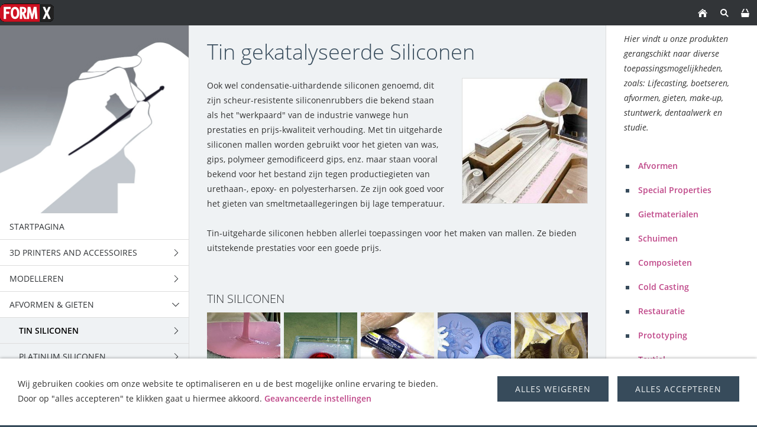

--- FILE ---
content_type: text/html; charset=ISO-8859-1
request_url: https://www.formx.nl/products/tin-silicones/index.php
body_size: 14929
content:
<!DOCTYPE html>
<html lang="nl">

<head>
<title>FormX Home</title>
<meta charset="ISO-8859-1" />
<meta http-equiv="X-UA-Compatible" content="IE=edge" />
<meta name="viewport" content="width=device-width, initial-scale=1.0">
<meta name="author" content="C.Kiel" />
<meta name="description" content="Materials for 3D design" />
<meta name="keywords" lang="nl" content="kunststof,kunsthars,gietrubber,polyurethaan,silicone,pu,pu-schuim,giethars,afvormen,lichaamsafvorming,life-casting,beton gieten,matrijzen,geprefabriceerd beton,Smooth-On,Chavant,Duo Matrix,Alginaat,losmiddel,polyester,epoxie,Aves,Premiere Products,Sculpey,glasvezel,dentaal,lijm,special make-up,decorbouw,grime,special make up,pros aide,super sculpey,sculptuur,industriele vormgeving,varaform,boetseerwas,klei,gips,polymeerklei,skin illustrator,klei kopen,Smooth-On,Mann,Chavant,Jesmonite,Matrix-G,Prosthetics,GFA's,Lifecasting,Dental products,Alginate,release agent,plastiline,plasticine,glasfibre,adhesive,polymers,mold making,polyurethane,silicone,epoxy,epoxie,Special Effects,Special make-up FX, polyester resin,sculpture,sculpture material,gypsum,tooling compound,Body Double,Masks,Foam Latex,Pros-Aide,skin illustrator,fuse fx,monster makers,premiere products,ADM tronics,pros aide,sculpey,super sculpey,sculpey premo,resin,aves,apoxie,apoxy,casting,concrete,fomx,buddy Rhodes,adm tronics,ptm,jesmonite,transfer material,resin,crystal clear,livecasting,platsil gel,ecoflex,dragon skin,resin art,gips gieten,mallen kopen,epoxyhars kopen,siliconen mal maken,gietmallen,mal maken,siliconen voor mallen,gietvorm maken,smooth mold" />
<meta name="generator" content="SIQUANDO Shop 12 (#2208-7631)" />
<link rel="stylesheet" type="text/css" href="../../assets/sf.css" />
<link rel="stylesheet" type="text/css" href="../../assets/sd.css" />
<link rel="stylesheet" type="text/css" href="../../assets/sc.css" />
<link rel="stylesheet" type="text/css" href="../../assets/sshp.css" />
<link rel="stylesheet" type="text/css" href="../../assets/cookieswarning.css" />
<link rel="shortcut icon" href="https://www.formx.nl/images/favicon.ico" />
<link rel="canonical" href="https://www.formx.nl/products/tin-silicones/index.php" />
<!-- $Id: shop_header.ccml 21 2014-06-01 13:09:34Z volker $ -->
<script type="text/javascript">
///<![CDATA[
var SERVICESCRIPT = '../../s2dservice.php';
///]]>
</script>
<script src="../../assets/s2dput.js" type="text/javascript"></script>


<script src="../../assets/jquery.js"></script>
<script src="../../assets/newyork.js"></script> 
<script src="../../assets/common.js"></script>
<script src="../../assets/cookieswarning.js"></script>
<script src="../../assets/sajx.js"></script>
<script>
	/* <![CDATA[ */

	$(document).ready(function() {
		$('#searchcriteria').ajaxSearch({
			url: '../../assets/sajx.php'
		});
	})
	
	/* ]]> */
</script>
<link rel="stylesheet" type="text/css" href="../../assets/sqwpluginshopteaser.css" />
</head>

<body class="sqrpicprotect">

<!-- $Id: google_analytics.ccml 649 2020-08-27 14:14:53Z volker $ -->
<script type="text/javascript">
//<![CDATA[

if (typeof sqrCheckConsent==='undefined' || sqrCheckConsent('googleanalytics')) {

var gaJsHost = (("https:" == document.location.protocol) ? "https://ssl." : "http://www.");
document.write(unescape("%3Cscript src='" + gaJsHost + "google-analytics.com/ga.js' type='text/javascript'%3E%3C/script%3E"));

}

//]]>
</script>

<script type="text/javascript">
//<![CDATA[

if (typeof sqrCheckConsent==='undefined' || sqrCheckConsent('googleanalytics')) {

var pageTracker = _gat._getTracker('UA-35265274-1');
pageTracker._setDomainName("none");  
pageTracker._setAllowLinker(true);
pageTracker._initData();
pageTracker._trackPageview();

}

//]]>
</script><div id="sqrouterbox">

<div class="sqrtopbar">
<a href="../../index.php"><img src="../../images/160825_formx_logo_regulargif09_logo.gif" srcset="../../images/160825_formx_logo_regulargif09_logo.gif, ../../images/160825_formx_logo_regulargif09_logo2x.gif 2x" width="91" height="43" alt="" /></a><a class="sqrshownav sqrsetmode" href="sqrmodenav"></a>
<a class="sqrsetmode" id="sqrcartindicator" href="sqrmodecart"></a><a class="sqrsearch sqrsetmode" href="sqrmodesearch"></a><a class="sqrhome" href="../../index.php"></a>
</div>

<div class="sqrsearchbar">
<form action="../../fts.php">
<input type="text" name="criteria" id="searchcriteria"  />
<div id="searchajax"></div>
</form>
</div>
<div class="sqrcartbar">
<a href="https://www.formx.nl/s2dbskt.php"><span>Winkelmandje tonen (<!-- $Id: basket_quantity.ccml 220 2016-06-24 12:10:28Z  $ --><span id="basketquantity">0<script type="text/javascript">
if (0) { 
	$('#sqrcartindicator').addClass('sqrcartfull');
} else {
	$('#sqrcartindicator').removeClass('sqrcartfull');
}
</script></span> Artikel)</span></a>
<a href="https://www.formx.nl/s2duser.php?sid=2224970bb1737eaa3b7a654bbfdc7444"
onclick="pageTracker._link(this.href); return false;"
><span>Uw account</span></a><a href="https://www.formx.nl/s2dbskt.php#memo"><span>Verlanglijstje tonen</span></a><a href="https://www.formx.nl/s2dlogin.php?sid=2224970bb1737eaa3b7a654bbfdc7444&amp;r=7068702e726464616432732f2e2e2f2e2e&ec"
onclick="pageTracker._link(this.href); return false;"
><span>Naar de kassa</span></a>
</div>
<div class="sqrmainbox sqrwithsidebar">

<div class="sqrnav">

<img src="../../images/titlepage_icons_kwadraat_seyeq.jpg" width="640" height="640" class="sqrlogoq" alt="" border="0"/><ul>
<li><a href="../../index.php"><span>Startpagina</span></a></li>
<li><a href="../../3d-printers-and-accessoires-/index.php"><span>3D Printers and accessoires</span></a>
<ul>
<li><a href="../../3d-printers-and-accessoires-/printers/index.php"><span>3D Printers</span></a>
</li>
<li><a href="../../3d-printers-and-accessoires-/3d-printing-resins/index.php"><span>3D printing resin - Plant based</span></a>
</li>
<li><a href="../../3d-printers-and-accessoires-/3d--standard-printing-resin/index.php"><span>3D printing resin - Standard</span></a>
</li>
<li><a href="../../3d-printers-and-accessoires-/3d-printing-filaments/index.php"><span>3D printing Filaments</span></a>
<ul>
<li><a href="../../3d-printers-and-accessoires-/3d-printing-filaments/asa-1/index.php"><span>ASA</span></a></li>
<li><a href="../../3d-printers-and-accessoires-/3d-printing-filaments/asa-2/index.php"><span>PLA</span></a></li>
<li><a href="../../3d-printers-and-accessoires-/3d-printing-filaments/asa/index.php"><span>PETG</span></a></li>
</ul>
</li>
<li><a href="../../3d-printers-and-accessoires-/xtc-3d/index.php"><span>XTC-3D</span></a>
</li>
</ul>
</li>
<li><a href="../../clays/index.php"><span>Modelleren</span></a>
<ul>
<li><a href="../../clays/thermoplastics/index.php"><span>Thermoplastics</span></a>
<ul>
<li><a href="../../clays/thermoplastics/thibra-thermoplastic/index.php"><span>Thibra Thermoplastic</span></a></li>
<li><a href="../../clays/thermoplastics/worbla-crystal-art/index.php"><span>Worbla's Crystal Art</span></a></li>
<li><a href="../../clays/thermoplastics/worbla-transparent/index.php"><span>Worbla's TranspArt</span></a></li>
<li><a href="../../clays/thermoplastics/worbla-black-art/index.php"><span>Worbla's Black Art</span></a></li>
<li><a href="../../clays/thermoplastics/worbla-meshed-art/index.php"><span>Worbla's Meshed Art</span></a></li>
<li><a href="../../clays/thermoplastics/worblas-finest-art/index.php"><span>Worbla's Finest Art</span></a></li>
<li><a href="../../clays/thermoplastics/varaform-gauze/index.php"><span>Varaform Gauze</span></a></li>
<li><a href="../../clays/thermoplastics/friendly-form/index.php"><span>Friendly Form</span></a></li>
</ul>
</li>
<li><a href="../../clays/polymer-clays/index.php"><span>Polymeerklei</span></a>
<ul>
<li><a href="../../clays/polymer-clays/cosclay/index.php"><span>Cosclay® DOLL</span></a></li>
<li><a href="../../clays/polymer-clays/cossclay-sculpt/index.php"><span>Cosclay® SCULPT</span></a></li>
<li><a href="../../clays/polymer-clays/cosclay-deco/index.php"><span>CosClay Deco</span></a></li>
<li><a href="../../clays/polymer-clays/cosclay-elements/index.php"><span>Cosclay Elements</span></a></li>
<li><a href="../../clays/polymer-clays/original-sculpey/index.php"><span>Original Sculpey®</span></a></li>
<li><a href="../../clays/polymer-clays/polymer-clay/index.php"><span>Super Sculpey® &amp; Super Sculpey® Firm</span></a></li>
<li><a href="../../clays/polymer-clays/sculpey-living-doll/index.php"><span>Super Sculpey® Living Doll™</span></a></li>
<li><a href="../../clays/polymer-clays/sculpey-accessoires/index.php"><span>Sculpey® Accessoires</span></a></li>
</ul>
</li>
<li><a href="../../clays/water-based-clays/index.php"><span>Water Basis Klei</span></a>
<ul>
<li><a href="../../clays/water-based-clays/wed-clay/index.php"><span>WED Clay</span></a></li>
<li><a href="../../clays/water-based-clays/wed-clay---keramische-klei/index.php"><span>G&amp;S Keramische Klei</span></a></li>
<li><a href="../../clays/water-based-clays/clays-waterbased/index.php"><span>Aves Critter Clay™</span></a></li>
</ul>
</li>
<li><a href="../../clays/oil-based-clay/index.php"><span>Olie Basis Klei</span></a>
<ul>
<li><a href="../../clays/oil-based-clay/alien-clay-bis/index.php"><span>Alien Clay™ Saucer</span></a></li>
<li><a href="../../clays/oil-based-clay/alien-clay-bulk/index.php"><span>Alien Clay™ bulk</span></a></li>
<li><a href="../../clays/oil-based-clay/plastiline/index.php"><span>Chavant NSP Plastiline</span></a></li>
<li><a href="../../clays/oil-based-clay/monsterclay/index.php"><span>Monster Clay</span></a></li>
<li><a href="../../clays/oil-based-clay/chavant-le-beau-touche/index.php"><span>Chavant Le Beau Touch&eacute;</span></a></li>
<li><a href="../../clays/oil-based-clay/chavant-clayette/index.php"><span>Chavant Clayette</span></a></li>
<li><a href="../../clays/oil-based-clay/chavant-y2k/index.php"><span>Chavant Y2K</span></a></li>
<li><a href="../../clays/oil-based-clay/contour-clay/index.php"><span>Contour™ Clay</span></a></li>
<li><a href="../../clays/oil-based-clay/castilene/index.php"><span>Chavant Castilene</span></a></li>
<li><a href="../../clays/oil-based-clay/herbin-plastiline/index.php"><span>Herbin Plastiline</span></a></li>
<li><a href="../../clays/oil-based-clay/roma-plastalina/index.php"><span>Roma Plastalina</span></a></li>
<li><a href="../../clays/oil-based-clay/sculptex/index.php"><span>Sculptex™</span></a></li>
</ul>
</li>
<li><a href="../../clays/epoxy-clays/index.php"><span>Epoxy Klei</span></a>
<ul>
<li><a href="../../clays/epoxy-clays/aves-apoxie-clay/index.php"><span>Aves® Apoxie® Klei</span></a></li>
<li><a href="../../clays/epoxy-clays/epoxy-clays/index.php"><span>Aves® Apoxie® Sculpt</span></a></li>
<li><a href="../../clays/epoxy-clays/aves-fixit--fixit-sculpt/index.php"><span>Aves® FIXIT® &amp; FIXIT® Sculpt</span></a></li>
<li><a href="../../clays/epoxy-clays/aves-apoxie-paste/index.php"><span>Aves® Apoxie® Paste</span></a></li>
<li><a href="../../clays/epoxy-clays/free-form-habitat/index.php"><span>Free Form™ Habitat™</span></a></li>
<li><a href="../../clays/epoxy-clays/free-form-sculpt/index.php"><span>Free Form™ SCULPT</span></a></li>
<li><a href="../../clays/epoxy-clays/free-form-air/index.php"><span>Free Form™ AIR &amp; AIR FAST</span></a></li>
<li><a href="../../clays/epoxy-clays/free-form-detailer/index.php"><span>Free Form™ Detailer</span></a></li>
<li><a href="../../clays/epoxy-clays/art-putty/index.php"><span>Artesano Art Putty</span></a></li>
<li><a href="../../clays/epoxy-clays/aves-safety-solvent/index.php"><span>Aves® Safety Solvent™</span></a></li>
</ul>
</li>
<li><a href="../../clays/wax/index.php"><span>Was</span></a>
</li>
<li><a href="../../clays/sculpture-block/index.php"><span>Sculpture Block®</span></a>
</li>
<li><a href="../../clays/paper-maches/index.php"><span>Papier Mach&eacute;</span></a>
</li>
<li><a href="../../clays/eva-foam/index.php"><span>EVA foam</span></a>
</li>
<li><a href="../../clays/acrylic-resins/index.php"><span>Paverpol hars</span></a>
</li>
</ul>
</li>
<li class="sqrnavopen"><a href="../index.php"><span>Afvormen &amp; Gieten</span></a>
<ul>
<li class="sqrnavcurrent"><a href="./index.php"><span>Tin Siliconen</span></a>
<ul>
<li><a href="./moldmax-silicone/index.php"><span>Mold Max™ Serie</span></a></li>
<li><a href="./translucent-skin-silicone-tin-cure/index.php"><span>Mold Max™ T Serie</span></a></li>
<li><a href="./poyoputty/index.php"><span>PoYo™ Putty</span></a></li>
<li><a href="./oomoo/index.php"><span>OOMOO™ Serie</span></a></li>
<li><a href="./formsil-silicone/index.php"><span>Form-Sil Serie</span></a></li>
</ul>
</li>
<li><a href="../silicone1/index.php"><span>Platinum Siliconen</span></a>
<ul>
<li><a href="../silicone1/dragon-skin-series/index.php"><span>Dragon Skin™ Serie</span></a></li>
<li><a href="../silicone1/eco-flex-series/index.php"><span>Ecoflex™ Serie</span></a></li>
<li><a href="../silicone1/equinox-series/index.php"><span>Equinox™ Serie</span></a></li>
<li><a href="../silicone1/moldstar/index.php"><span>Mold Star™ Serie</span></a></li>
<li><a href="../silicone1/rebound-series/index.php"><span>Rebound™ Serie</span></a></li>
<li><a href="../silicone1/pourable-platinum-moulding/index.php"><span>Smooth-Sil™ Serie</span></a></li>
<li><a href="../silicone1/clear-platinum-moulding/index.php"><span>SORTA-Clear™ Serie</span></a></li>
<li><a href="../silicone1/skin-safe-silicones/index.php"><span>Body Double™ Siliconen</span></a></li>
<li><a href="../silicone1/psychopaint/index.php"><span>Psycho Paint™</span></a></li>
<li><a href="../silicone1/platsil-gel-10--25/index.php"><span>PlatSil® Gel &amp; Deadener</span></a></li>
<li><a href="../silicone1/rubber-glass/index.php"><span>Rubber Glass®</span></a></li>
<li><a href="../silicone1/encapso-k/index.php"><span>Encapso™ K</span></a></li>
<li><a href="../silicone1/solaris/index.php"><span>Solaris™</span></a></li>
<li><a href="../silicone1/soma-foama---silicon-foam/index.php"><span>Soma Foama™ Silicone Schuim</span></a></li>
<li><a href="../silicone1/ez-brush-vacuum-bagging-silicone/index.php"><span>EZ-Brush™ Vac Bag Siliconen</span></a></li>
<li><a href="../silicone1/ez-spray-platinum-silicones/index.php"><span>EZ-Spray™ Siliconen</span></a></li>
<li><a href="../silicone1/silicone-additieven/index.php"><span>Silicone Additieven</span></a></li>
</ul>
</li>
<li><a href="../pu-rubbers/index.php"><span>PU-rubbers</span></a>
<ul>
<li><a href="../pu-rubbers/pmc-121-series/index.php"><span>PMC™-121 serie</span></a></li>
<li><a href="../pu-rubbers/vytaflex-series/index.php"><span>VytaFlex™ serie</span></a></li>
<li><a href="../pu-rubbers/clear-flex-series/index.html"><span>Clear Flex™ Serie</span></a></li>
<li><a href="../pu-rubbers/pmc-hard-rubbers/index.php"><span>PMC™ Serie</span></a></li>
<li><a href="../pu-rubbers/econ-80/index.php"><span>Econ™ 80</span></a></li>
<li><a href="../pu-rubbers/simpact-85a/index.php"><span>Simpact ™- Serie</span></a></li>
<li><a href="../pu-rubbers/urethane-brush-on/index.php"><span>Brush-On 35</span></a></li>
<li><a href="../pu-rubbers/urecoat---flexible-urethane-coating/index.php"><span>UreCoat - Flexible Urethane Coating</span></a></li>
<li><a href="../pu-rubbers/formlastic/index.php"><span>Formlastic</span></a></li>
<li><a href="../pu-rubbers/compat-45/index.php"><span>Compat 45</span></a></li>
<li><a href="../pu-rubbers/kx-flex-series/index.php"><span>KX Flex™ Series</span></a></li>
</ul>
</li>
<li><a href="../alginates-new/index.php"><span>Alginaat</span></a>
<ul>
<li><a href="../alginates-new/alja-safe-/index.php"><span>Alja-Safe™</span></a></li>
<li><a href="../alginates-new/-alja-safe-acrobat/index.php"><span>Alja-Safe™ Acrobat™</span></a></li>
<li><a href="../alginates-new/alja-safe-liquid-breeze/index.php"><span>Alja-Safe™ Liquid Breeze</span></a></li>
<li><a href="../alginates-new/ca37-regular/index.php"><span>CA37 Regular</span></a></li>
<li><a href="../alginates-new/cavex-clevercast/index.php"><span>Cavex Clevercast</span></a></li>
<li><a href="../alginates-new/accu-cast-kits/index.php"><span>Accu-Cast™ Kits</span></a></li>
<li><a href="../alginates-new/accu-cast-babygel/index.php"><span>Accu-Cast™ BabyGel™ 380</span></a></li>
<li><a href="../alginates-new/accu-cast-handgel/index.php"><span>Accu-Cast™ HandGel™ 570</span></a></li>
<li><a href="../alginates-new/accu-cast-facegel/index.php"><span>Accu-Cast™ FaceGel™ 590</span></a></li>
<li><a href="../alginates-new/accu-cast-bodygel/index.php"><span>Accu-Cast™ BodyGel™ 880</span></a></li>
<li><a href="../alginates-new/accu-cast-370-sd/index.php"><span>Accu-Cast™ 370-SD™</span></a></li>
<li><a href="../alginates-new/accu-cast-liquistone/index.php"><span>Accu-Cast™ LiquiStone™</span></a></li>
</ul>
</li>
<li><a href="../pu-harsen/index.php"><span>PU-harsen</span></a>
<ul>
<li><a href="../pu-harsen/formcast-rhino/index.php"><span>FormCast Rhino</span></a></li>
<li><a href="../pu-harsen/formcast-burro/index.php"><span>FormCast Burro</span></a></li>
<li><a href="../pu-harsen/pu-clear-resins/index.php"><span>Crystal Clear Hars</span></a></li>
<li><a href="../pu-harsen/pu-molding-resins/index.php"><span>Plasti Paste</span></a></li>
<li><a href="../pu-harsen/semi-rigids/index.php"><span>Smooth-Cast™ 45D, D7D,60D, 65D, 66D</span></a></li>
<li><a href="../pu-harsen/smooth-cast-300-serie/index.php"><span>Smooth-Cast™ 300 series</span></a></li>
<li><a href="../pu-harsen/smoothcast-325-serie/index.php"><span>Smooth-Cast™ 325 series</span></a></li>
<li><a href="../pu-harsen/smooth-cast-385-series/index.php"><span>Smooth-Cast™ 385 series</span></a></li>
<li><a href="../pu-harsen/onyx/index.php"><span>Smooth-Cast™ Onyx</span></a></li>
<li><a href="../pu-harsen/feather-lite/index.php"><span>Feather-Lite</span></a></li>
<li><a href="../pu-harsen/high-performance-casting-resins/index.php"><span>Task series</span></a></li>
<li><a href="../pu-harsen/shell-shock/index.php"><span>Shell-Shock</span></a></li>
<li><a href="../pu-harsen/smash-plastic/index.php"><span>Smash Plastic</span></a></li>
<li><a href="../pu-harsen/ez-spray-urethane-plastic/index.php"><span>EZ-Spray Urethane Plastic</span></a></li>
<li><a href="../pu-harsen/axsson/index.php"><span>Axsson</span></a></li>
</ul>
</li>
<li><a href="../pu-foam/index.php"><span>PU Schuim</span></a>
</li>
<li><a href="../epoxy/index.php"><span>Epoxies</span></a>
<ul>
<li><a href="../epoxy/epoxy-resins/index.php"><span>Epoxy gietharsen</span></a></li>
<li><a href="../epoxy/epoxy-laminating-resins/index.php"><span>Epoxy lamineerharsen</span></a></li>
<li><a href="../epoxy/epoxacoat/index.php"><span>EpoxAcoat™</span></a></li>
<li><a href="../epoxy/plasti-paste-epoxy/index.php"><span>Plasti-Paste™ EPOXY</span></a></li>
<li><a href="../epoxy/habitat-cast-n-coat/index.php"><span>
Habitat Cast N Coat™</span></a></li>
<li><a href="../epoxy/ijssel-variobond/index.php"><span>IJssel Variobond</span></a></li>
<li><a href="../epoxy/xtc-3d/index.php"><span>XTC-3D</span></a></li>
<li><a href="../epoxy/fairpoxy/index.php"><span>FairPoxy</span></a></li>
<li><a href="../epoxy/tarbender/index.php"><span>
Tarbender™</span></a></li>
<li><a href="../epoxy/epsilon-series/index.php"><span>EPSILON™ Series</span></a></li>
<li><a href="../epoxy/uv-epoxy-resin/index.php"><span>UV Epoxy resin</span></a></li>
<li><a href="../epoxy/epoxie-verdunner/index.php"><span>Epoxie Verdunner</span></a></li>
</ul>
</li>
<li><a href="../polyester/index.php"><span>Polyester</span></a>
<ul>
<li><a href="../polyester/polyester-casting-resin/index.php"><span>lamineerhars</span></a></li>
<li><a href="../polyester/polyester-clear-casting-resin/index.php"><span>Heldere Giethars</span></a></li>
<li><a href="../polyester/polyester-gel-coat/index.php"><span>Gelcoat</span></a></li>
<li><a href="../polyester/ijssel-polyester-system/index.php"><span>IJssel Polyester Plamuur</span></a></li>
<li><a href="../polyester/glass-fibre/index.php"><span>Glasvezel Bewapening</span></a></li>
<li><a href="../polyester/polyester-anti-stick/index.php"><span>Polyester Anti Kleef</span></a></li>
<li><a href="../polyester/polyester-pigments--additives/index.php"><span>Polyester Pigmenten</span></a></li>
</ul>
</li>
<li><a href="../latex/index.php"><span>Latex, Schuimlatex</span></a>
<ul>
<li><a href="../latex/mask-making-latex-1/index.php"><span>Mask Making Latex</span></a></li>
<li><a href="../latex/mold-making-latex/index.php"><span>Mold Making Latex</span></a></li>
<li><a href="../latex/latex--neoprene/index.php"><span>FormX Elastica</span></a></li>
<li><a href="../latex/foam-latex/index.php"><span>Monster Makers Schuimlatex</span></a></li>
<li><a href="../latex/mask-making-latex/index.php"><span>Monstermakers Mask making latex RD-407</span></a></li>
<li><a href="../latex/permawet/index.php"><span>Monstermakers additives &amp; Components</span></a></li>
<li><a href="../latex/hx-200-coating-dipping-latex/index.php"><span>Holden's HX-200™ Coating/Dipping Latex</span></a></li>
<li><a href="../latex/brushable-hx--body-latex/index.php"><span>Holden's HX-Body Latex™ - Kwastbaar</span></a></li>
<li><a href="../latex/hx-80-mold-making-latex/index.php"><span>Holden's Mold Making Latex HX-80™</span></a></li>
<li><a href="../latex/hx-974-brushable-mold-making-latex/index.php"><span>Holden's Mold Making Latex High Viscosity HX-974™</span></a></li>
<li><a href="../latex/hx-407-mask-making-latex---pourable/index.php"><span>Holden's Mask Making Latex - Pourable HX-407™</span></a></li>
<li><a href="../latex/hx-807--mask-making-latex---brushable/index.php"><span>Holden's Mask Making Latex - Brushable HX-807™</span></a></li>
<li><a href="../latex/hx-cosmetic-latex/index.php"><span>Holden's Cosmetic Latex™</span></a></li>
<li><a href="../latex/frisket-mask-latex/index.php"><span>Holden's HX-Frisket Masking Latex™</span></a></li>
<li><a href="../latex/hx-injection-medium/index.php"><span>Holden's HX-Injection Medium™</span></a></li>
<li><a href="../latex/latex-accessories/index.php"><span>Latex Accessoires</span></a></li>
<li><a href="../latex/latex-pigments/index.php"><span>Latex Pigmenten</span></a></li>
<li><a href="../latex/latex-paint/index.php"><span>Latex Verf</span></a></li>
<li><a href="../latex/latex-thickener/index.php"><span>Latex Thickener</span></a></li>
</ul>
</li>
<li><a href="../acrylcast/index.php"><span>AcrylCast</span></a>
</li>
<li><a href="../prince-august/index.php"><span>Prince August</span></a>
</li>
<li><a href="../gypsum--plaster-1/index.php"><span>Gips, Gipsverband &amp; Cement</span></a>
<ul>
<li><a href="../gypsum--plaster-1/plaster-bandage/index.php"><span>Gipsverband</span></a></li>
<li><a href="../gypsum--plaster-1/gypsum--plaster/index.php"><span>Gips en Gipsprodukten</span></a></li>
<li><a href="../gypsum--plaster-1/casting-stone/index.php"><span>Gietsteen</span></a></li>
<li><a href="../gypsum--plaster-1/reiforcement-materials/index.php"><span>Bewapeningsmaterialen</span></a></li>
<li><a href="../gypsum--plaster-1/matrix-drive/index.php"><span>Matrix Drive</span></a></li>
</ul>
</li>
</ul>
</li>
<li><a href="../../jesmonite-1/index.php"><span>Jesmonite Acryl Systeem</span></a>
<ul>
<li><a href="../../jesmonite-1/ac100/index.php"><span>AC100</span></a>
<ul>
<li><a href="../../jesmonite-1/ac100/ac100-kits/index.php"><span>AC100 Kits</span></a></li>
<li><a href="../../jesmonite-1/ac100/ac100-palette/index.php"><span>AC100 Palette</span></a></li>
<li><a href="../../jesmonite-1/ac100/ac100-starter-kit/index.php"><span>AC100 Starter Kit</span></a></li>
</ul>
</li>
<li><a href="../../jesmonite-1/ac630/index.php"><span>AC630</span></a>
</li>
<li><a href="../../jesmonite-1/ac730/index.php"><span>AC730</span></a>
<ul>
<li><a href="../../jesmonite-1/ac730/ac730---bases/index.php"><span>AC730   5kg base+1kg Liquid combi</span></a></li>
<li><a href="../../jesmonite-1/ac730/ac730----bases-25-kg/index.php"><span>AC730   25kg base+5kg Liquid combi</span></a></li>
</ul>
</li>
<li><a href="../../jesmonite-1/ac84/index.php"><span>AC84</span></a>
</li>
<li><a href="../../jesmonite-1/jesmonite-pigments/index.php"><span>Jesmonite Pigmenten</span></a>
<ul>
<li><a href="../../jesmonite-1/jesmonite-pigments/jesmonite-pigments-200-gram-new/index.php"><span>Jesmonite Pigments 200 gram</span></a></li>
<li><a href="../../jesmonite-1/jesmonite-pigments/jesmonite-pigments-1kg/index.php"><span>Jesmonite Pigments 1kg</span></a></li>
<li><a href="../../jesmonite-1/jesmonite-pigments/jesmonite-pigment-kit/index.php"><span>Jesmonite Pigment Kit</span></a></li>
<li><a href="../../jesmonite-1/jesmonite-pigments/jesmonite-paint/index.php"><span>jesmonite paint</span></a></li>
<li><a href="../../jesmonite-1/jesmonite-pigments/neon/index.php"><span>Neon pigment powder</span></a></li>
</ul>
</li>
<li><a href="../../jesmonite-1/additives--reinforcements/index.php"><span>Additieven &amp; Wapeningsmaterialen</span></a>
<ul>
<li><a href="../../jesmonite-1/additives--reinforcements/ac100-additives/index.php"><span>AC100 Additieven</span></a></li>
<li><a href="../../jesmonite-1/additives--reinforcements/ac730-additives/index.php"><span>AC730 Additieven</span></a></li>
<li><a href="../../jesmonite-1/additives--reinforcements/fibre-reinforcements/index.php"><span>(Glas)Vezel Bewapening</span></a></li>
<li><a href="../../jesmonite-1/additives--reinforcements/jesmonite-chopped-fibres/index.php"><span>Jesmonite Chopped Fibres</span></a></li>
</ul>
</li>
<li><a href="../../jesmonite-1/ancillary-products/index.php"><span>Sealers</span></a>
</li>
<li><a href="../../jesmonite-1/flex-metal-gel-coats/index.php"><span>Flex Metal Gel Coats</span></a>
<ul>
<li><a href="../../jesmonite-1/flex-metal-gel-coats/flex-metal-gel-coat-kits-650-gram/index.php"><span>Flex Metal Gel Coat Kits 650gr</span></a></li>
<li><a href="../../jesmonite-1/flex-metal-gel-coats/flex-metal-gel-coat-kits-325kg/index.php"><span>Flex Metal Gel Coat Kits 3,25kg</span></a></li>
<li><a href="../../jesmonite-1/flex-metal-gel-coats/flex-metal-components/index.php"><span>Flex Metal Liquids</span></a></li>
</ul>
</li>
<li><a href="../../jesmonite-1/release/index.php"><span>Release</span></a>
</li>
<li><a href="../../jesmonite-1/mixing-tools/index.php"><span>Mixing tools</span></a>
</li>
<li><a href="../../jesmonite-1/jesmonite-sampler-box/index.php"><span>Jesmonite Sampler Box</span></a>
</li>
</ul>
</li>
<li><a href="../../buddy-rhodes/index.php"><span>Buddy Rhodes Beton Systeem</span></a>
<ul>
<li><a href="../../buddy-rhodes/concrete-mixtures/index.php"><span>Beton Mengsels</span></a>
</li>
<li><a href="../../buddy-rhodes/vertical-mix/index.php"><span>Verticale Mix™</span></a>
</li>
<li><a href="../../buddy-rhodes/admixtures/index.php"><span>Toeslagmiddellen</span></a>
</li>
<li><a href="../../buddy-rhodes/water-reducer/index.php"><span>Waterreductiemiddelen</span></a>
</li>
<li><a href="../../buddy-rhodes/reinforcement-fibers/index.php"><span>Versterkingsvezels</span></a>
<ul>
<li><a href="../../buddy-rhodes/reinforcement-fibers/pva-fibers/index.php"><span>PVA (polyvinylalcohol) Vezels</span></a></li>
<li><a href="../../buddy-rhodes/reinforcement-fibers/acrylic-fiber-ac50/index.php"><span>Acrylvezel AC50</span></a></li>
<li><a href="../../buddy-rhodes/reinforcement-fibers/alkali-resistant-ar-glass-fiber/index.php"><span>Alkalibestendige (AR) Glasvezel</span></a></li>
</ul>
</li>
<li><a href="../../buddy-rhodes/mold-release/index.php"><span>Buddy Rhodes Losmiddel</span></a>
</li>
<li><a href="../../buddy-rhodes/pure-pigments/index.php"><span>Pure Pigmenten</span></a>
</li>
<li><a href="../../buddy-rhodes/ultra-fine-pigments/index.php"><span>Ultra Fijne Pigmenten</span></a>
</li>
<li><a href="../../buddy-rhodes/glazes/index.php"><span>Buddy Rhodes Glazuren</span></a>
</li>
<li><a href="../../buddy-rhodes/sealers/index.php"><span>Sealers</span></a>
<ul>
<li><a href="../../buddy-rhodes/sealers/ict-reactive-sealing-system/index.php"><span>ICT Reactief Sealing Systeem</span></a></li>
<li><a href="../../buddy-rhodes/sealers/br-reactive-polyurethane-sealer/index.php"><span>BR Reactive Polyurethane Sealer</span></a></li>
<li><a href="../../buddy-rhodes/sealers/buddy-rhodes-sealing-system/index.php"><span>Buddy Rhodes Sealing System</span></a></li>
</ul>
</li>
<li><a href="../../buddy-rhodes/tools-for-concrete/index.php"><span>Tools For Concrete</span></a>
</li>
</ul>
</li>
<li><a href="../../lossen-en-verzegelen/index.php"><span>Verzegelaars &amp; Losmiddel</span></a>
<ul>
<li><a href="../../lossen-en-verzegelen/sealents/index.php"><span>Verzegelmiddelen</span></a>
<ul>
<li><a href="../../lossen-en-verzegelen/sealents/sonite-wax/index.php"><span>Sonite® Wax</span></a></li>
<li><a href="../../lossen-en-verzegelen/sealents/one-step/index.php"><span>One Step™</span></a></li>
<li><a href="../../lossen-en-verzegelen/sealents/jesmonite-mold-cleaner/index.php"><span>Jesmonite mold cleaner</span></a></li>
<li><a href="../../lossen-en-verzegelen/sealents/hebau-sealers/index.php"><span>Hebau Sealers</span></a></li>
<li><a href="../../lossen-en-verzegelen/sealents/superseal/index.php"><span>SuperSeal®</span></a></li>
<li><a href="../../lossen-en-verzegelen/sealents/kwikee-sprayer/index.php"><span>Kwikee® Sprayer</span></a></li>
</ul>
</li>
<li><a href="../../lossen-en-verzegelen/release-agents/index.php"><span>Losmiddelen</span></a>
<ul>
<li><a href="../../lossen-en-verzegelen/release-agents/price-discroll/index.php"><span>Price Discroll</span></a></li>
<li><a href="../../lossen-en-verzegelen/release-agents/ease-release/index.php"><span>Ease Release™</span></a></li>
<li><a href="../../lossen-en-verzegelen/release-agents/aqualease-75/index.php"><span>Aqualease™ 75</span></a></li>
<li><a href="../../lossen-en-verzegelen/release-agents/ease-release-2831/index.php"><span>Ease Release® 2831</span></a></li>
<li><a href="../../lossen-en-verzegelen/release-agents/one-step/index.php"><span>One Step™</span></a></li>
<li><a href="../../lossen-en-verzegelen/release-agents/universal-mold-release/index.php"><span>Universal Mold Release</span></a></li>
<li><a href="../../lossen-en-verzegelen/release-agents/stoner-release/index.php"><span>Stoner Release</span></a></li>
<li><a href="../../lossen-en-verzegelen/release-agents/in--out-ii/index.php"><span>In &amp; Out® II</span></a></li>
<li><a href="../../lossen-en-verzegelen/release-agents/u-10-mold-solution/index.php"><span>U-10 / U-12 Mold Solution</span></a></li>
<li><a href="../../lossen-en-verzegelen/release-agents/aquacon/index.php"><span>AquaCon®</span></a></li>
<li><a href="../../lossen-en-verzegelen/release-agents/vaseline/index.php"><span>Vaseline</span></a></li>
<li><a href="../../lossen-en-verzegelen/release-agents/acmos-82-2405/index.php"><span>ACMOS 82-2405</span></a></li>
<li><a href="../../lossen-en-verzegelen/release-agents/pva/index.php"><span>PVA</span></a></li>
<li><a href="../../lossen-en-verzegelen/release-agents/plaster-seperator/index.php"><span>Plaster Separator</span></a></li>
<li><a href="../../lossen-en-verzegelen/release-agents/royal-jel-ee/index.php"><span>Royal Jel-EE</span></a></li>
<li><a href="../../lossen-en-verzegelen/release-agents/kwikee-sprayer/index.php"><span>Kwikee® Sprayer</span></a></li>
</ul>
</li>
</ul>
</li>
<li><a href="../../accessories/index.php"><span>Additieven</span></a>
<ul>
<li><a href="../../accessories/polyurethane-additves--accessoires/index.php"><span>PU-additieven</span></a>
<ul>
<li><a href="../../accessories/polyurethane-additves--accessoires/so-strong-tints/index.php"><span>SO-Strong tints</span></a></li>
<li><a href="../../accessories/polyurethane-additves--accessoires/ignite-tints/index.php"><span>Ignite tints</span></a></li>
<li><a href="../../accessories/polyurethane-additves--accessoires/kickoit-accellerator/index.php"><span>Kick It Versneller</span></a></li>
<li><a href="../../accessories/polyurethane-additves--accessoires/cryptolyte/index.php"><span>Cryptolyte</span></a></li>
<li><a href="../../accessories/polyurethane-additves--accessoires/so-flex/index.php"><span>SO-FLEX™ II</span></a></li>
<li><a href="../../accessories/polyurethane-additves--accessoires/so-cure/index.php"><span>SO-Cure</span></a></li>
<li><a href="../../accessories/polyurethane-additves--accessoires/sun-devil/index.php"><span>Sun Devil</span></a></li>
<li><a href="../../accessories/polyurethane-additves--accessoires/urecoat-matting-powder/index.php"><span>UreCoat™ Matting Powder</span></a></li>
<li><a href="../../accessories/polyurethane-additves--accessoires/laque-pu/index.php"><span>PU-lak systeem</span></a></li>
<li><a href="../../accessories/polyurethane-additves--accessoires/urefil-fillers/index.php"><span>Urefil Fillers</span></a></li>
</ul>
</li>
<li><a href="../../accessories/silicon-miscellaneous/index.php"><span>Silicone additieven</span></a>
<ul>
<li><a href="../../accessories/silicon-miscellaneous/plat-cat-/index.php"><span>Plat Cat™</span></a></li>
<li><a href="../../accessories/silicon-miscellaneous/slo-jo/index.php"><span>SLO-JO™</span></a></li>
<li><a href="../../accessories/silicon-miscellaneous/slacker/index.php"><span>Slacker™</span></a></li>
<li><a href="../../accessories/silicon-miscellaneous/thi-vex/index.php"><span>THI-VEX™</span></a></li>
<li><a href="../../accessories/silicon-miscellaneous/silicone-thinner/index.php"><span>Silicone Thinner™</span></a></li>
<li><a href="../../accessories/silicon-miscellaneous/novocs-matte/index.php"><span>NOVOCS™ Matte</span></a></li>
<li><a href="../../accessories/silicon-miscellaneous/novocs-gloss/index.php"><span>NOVOCS™ Gloss</span></a></li>
<li><a href="../../accessories/silicon-miscellaneous/accel-t/index.php"><span>Accel-T™</span></a></li>
<li><a href="../../accessories/silicon-miscellaneous/slide-std/index.php"><span>SLIDE™ STD</span></a></li>
<li><a href="../../accessories/silicon-miscellaneous/silthix/index.php"><span>Sil-Thix</span></a></li>
<li><a href="../../accessories/silicon-miscellaneous/accessoires/index.php"><span>Siliconen matteren &amp; gladstrijken</span></a></li>
<li><a href="../../accessories/silicon-miscellaneous/inhibit-x/index.php"><span>Inhibit-X</span></a></li>
<li><a href="../../accessories/silicon-miscellaneous/power-mesh/index.php"><span>Power Mesh</span></a></li>
</ul>
</li>
<li><a href="../../accessories/latex-thickener/index.php"><span>Latex Verdikker</span></a>
</li>
<li><a href="../../accessories/epoxie-thinner/index.php"><span>Epoxie Verdunner</span></a>
</li>
<li><a href="../../accessories/polyester-glass-fibre/index.php"><span>Glasvezel versterking</span></a>
</li>
<li><a href="../../accessories/reinforcement-for-gypsum--cement/index.php"><span>Bewapening voor gips en cement</span></a>
</li>
<li><a href="../../accessories/aerosil/index.php"><span>Aerosil</span></a>
</li>
<li><a href="../../accessories/matrix-additives/index.php"><span>Matrix™ Additives</span></a>
</li>
</ul>
</li>
<li><a href="../../pigments/index.php"><span>Pigment</span></a>
<ul>
<li><a href="../../pigments/jesmonite-pigmenten/index.php"><span>Jesmonite Pigmenten</span></a>
</li>
<li><a href="../../pigments/pure-pigments/index.php"><span>Pure Pigments</span></a>
</li>
<li><a href="../../pigments/ultra-fine-pigments-2/index.php"><span>Ultra Fine Pigments</span></a>
</li>
<li><a href="../../pigments/silcpig/index.php"><span>Silc Pig™ Pigmenten</span></a>
</li>
<li><a href="../../pigments/glow-wurm-pigments/index.php"><span>Glow Worm Pigmenten</span></a>
</li>
<li><a href="../../pigments/cryptolyte/index.php"><span>Cryptolyte</span></a>
</li>
<li><a href="../../pigments/silcpig-electric/index.php"><span>Silc Pig™ Electric</span></a>
</li>
<li><a href="../../pigments/siltoneflock/index.php"><span>SilTone</span></a>
</li>
<li><a href="../../pigments/siltone-pigment-kits/index.php"><span>SilTone Kits</span></a>
</li>
<li><a href="../../pigments/fuse-fx-series-1/index.php"><span>Silicone Pigments - FuseFX Coloring System</span></a>
<ul>
<li><a href="../../pigments/fuse-fx-series-1/ffx-m-series/index.php"><span>FFX M-series</span></a></li>
<li><a href="../../pigments/fuse-fx-series-1/ffx-f-series/index.php"><span>FFX F-series</span></a></li>
<li><a href="../../pigments/fuse-fx-series-1/ffxprincipality/index.php"><span>FFX S-series (FISC pigments)</span></a></li>
<li><a href="../../pigments/fuse-fx-series-1/ffx-bc-series/index.php"><span>FFX BC-series</span></a></li>
<li><a href="../../pigments/fuse-fx-series-1/ffx-ly-series/index.php"><span>FFX LY-series</span></a></li>
<li><a href="../../pigments/fuse-fx-series-1/ffx-p--series-pigment/index.php"><span>FFX P- Series pigment</span></a></li>
<li><a href="../../pigments/fuse-fx-series-1/ffx-kits/index.php"><span>FFX kits</span></a></li>
</ul>
</li>
<li><a href="../../pigments/silicone-coloring-system-sam-bis/index.php"><span>Silicone Coloring System S.A.M</span></a>
<ul>
<li><a href="../../pigments/silicone-coloring-system-sam-bis/bright-colors-sam/index.php"><span>Bright Colors S.A.M</span></a></li>
<li><a href="../../pigments/silicone-coloring-system-sam-bis/earth-colors-sam/index.php"><span>Earth Colors S.A.M</span></a></li>
<li><a href="../../pigments/silicone-coloring-system-sam-bis/skin-tones-sam/index.php"><span>Skin Tones S.A.M</span></a></li>
<li><a href="../../pigments/silicone-coloring-system-sam-bis/kits-coloring-system-sam/index.php"><span>Kits Coloring System S.A.M</span></a></li>
<li><a href="../../pigments/silicone-coloring-system-sam-bis/finishing-powder-sam/index.php"><span>Finishing Powder S.A.M</span></a></li>
<li><a href="../../pigments/silicone-coloring-system-sam-bis/sam-32-bis/index.php"><span>SAM 32</span></a></li>
</ul>
</li>
<li><a href="../../pigments/key-pigments-silicone-pigments/index.php"><span>Key-Pigments Silicone Pigments</span></a>
</li>
<li><a href="../../pigments/flock/index.php"><span>Flock vezels</span></a>
</li>
<li><a href="../../pigments/latex-pigments/index.php"><span>Latex Pigments</span></a>
</li>
<li><a href="../../pigments/polyester-pigment-1/index.php"><span>Polyester Pigment</span></a>
</li>
<li><a href="../../pigments/uvo-pigments---uv-resistant-colorants/index.php"><span>UVO Pigmenten - UV bestendig</span></a>
</li>
<li><a href="../../pigments/so-strong-tints/index.php"><span>SO-Strong kleurstoffen</span></a>
</li>
<li><a href="../../pigments/ignite-tints/index.php"><span>Ignite</span></a>
</li>
<li><a href="../../pigments/real-metal-powders-2/index.php"><span>Real Metal Powders</span></a>
</li>
<li><a href="../../pigments/faux-metal-powders-2/index.php"><span>Faux Metal Powders</span></a>
</li>
<li><a href="../../pigments/castmagic-powders/index.php"><span>CastMagic Powders</span></a>
</li>
</ul>
</li>
<li><a href="../../paints/index.php"><span>Verf</span></a>
<ul>
<li><a href="../../paints/maker-pro-paint/index.php"><span>Maker Pro Paint™</span></a>
</li>
<li><a href="../../paints/maker-pro-paint-fluorescent/index.php"><span>Maker Pro Paint™ Fluorescent</span></a>
</li>
<li><a href="../../paints/maker-pro-paint-additive/index.php"><span>Maker Pro Paint Additive</span></a>
</li>
<li><a href="../../paints/acrylic-paints/index.php"><span>Vallejo acryl verf</span></a>
</li>
<li><a href="../../paints/maker-pro-paint-metallics/index.php"><span>Maker Pro Paint™ Metallics</span></a>
</li>
<li><a href="../../paints/vallego-metal-color/index.php"><span>Vallejo Metal Color</span></a>
</li>
<li><a href="../../paints/vallejo-acrylic-mud/index.php"><span>Vallejo Acrylic Mud</span></a>
</li>
<li><a href="../../paints/vallejo-primers-and-laquer/index.php"><span>Vallejo Primers and Laquer</span></a>
</li>
<li><a href="../../paints/psycho-paint/index.php"><span>Psycho Paint™</span></a>
</li>
<li><a href="../../paints/latex-pigments-and-paints/index.php"><span>Latex-verf</span></a>
</li>
<li><a href="../../paints/latex-paint-base/index.php"><span>Latex Paint Base</span></a>
</li>
<li><a href="../../paints/ffx-ly-series-paints/index.php"><span>Fuse-FX LY-series paints</span></a>
</li>
<li><a href="../../paints/ffx-m-series-paints/index.php"><span>FuseFX M-series paints</span></a>
</li>
<li><a href="../../paints/ffx-f-series-paint/index.php"><span>Fuse-FX F-series paint</span></a>
</li>
<li><a href="../../paints/jesmonite-paint/index.php"><span>Jesmonite verf</span></a>
</li>
</ul>
</li>
<li><a href="../../pigments--paints-1/index.php"><span>Vulmiddelen &amp; Afwerking</span></a>
<ul>
<li><a href="../../pigments--paints-1/fillers-1/index.php"><span>Urefil Vulstoffen</span></a>
<ul>
<li><a href="../../pigments--paints-1/fillers-1/cenasphere-pcr/index.php"><span>Cenasphere PCR</span></a></li>
<li><a href="../../pigments--paints-1/fillers-1/urefil/index.php"><span>Urefil</span></a></li>
<li><a href="../../pigments--paints-1/fillers-1/ure-fil-3/index.php"><span>URE-FIL® 3</span></a></li>
<li><a href="../../pigments--paints-1/fillers-1/ure-fil-5/index.php"><span>URE-FIL® 5</span></a></li>
<li><a href="../../pigments--paints-1/fillers-1/ure-fil-7/index.php"><span>URE-FIL® 7</span></a></li>
<li><a href="../../pigments--paints-1/fillers-1/ure-fil-9-1/index.php"><span>URE-FIL® 9</span></a></li>
<li><a href="../../pigments--paints-1/fillers-1/ure-fil-13/index.php"><span>URE-FIL® 13</span></a></li>
<li><a href="../../pigments--paints-1/fillers-1/ure-fil-11/index.php"><span>URE-FIL® 11</span></a></li>
<li><a href="../../pigments--paints-1/fillers-1/ure-fil-15/index.php"><span>URE-FIL® 15</span></a></li>
</ul>
</li>
<li><a href="../../pigments--paints-1/bond-fx/index.php"><span>Bond FX</span></a>
</li>
<li><a href="../../pigments--paints-1/psycho-paint/index.php"><span>Psycho Paint</span></a>
</li>
<li><a href="../../pigments--paints-1/metal-powders/index.php"><span>Echte Metaalpoeders</span></a>
</li>
<li><a href="../../pigments--paints-1/faux-metal-powders/index.php"><span>Faux Metaalpoeders</span></a>
</li>
<li><a href="../../pigments--paints-1/quarry-tone-fillers/index.php"><span>Quarry Tone Fillers</span></a>
</li>
<li><a href="../../pigments--paints-1/patinas/index.php"><span>Patina's</span></a>
</li>
<li><a href="../../pigments--paints-1/monster-makers-permawet/index.php"><span>Monster Makers Permawet</span></a>
</li>
<li><a href="../../pigments--paints-1/vallejo-primers-and-laquer/index.php"><span>Vallejo Primers and Laquer</span></a>
</li>
</ul>
</li>
<li><a href="../../solvents--thinners/index.php"><span>Oplosmiddelen &amp; Verdunners</span></a>
<ul>
<li><a href="../../solvents--thinners/iso-propylalcohol/index.php"><span>Iso-PropylAlcohol</span></a>
</li>
<li><a href="../../solvents--thinners/acetone/index.php"><span>Acetone</span></a>
</li>
<li><a href="../../solvents--thinners/white-spirit/index.php"><span>White Spirit</span></a>
</li>
<li><a href="../../solvents--thinners/e-pox--ee-kleener/index.php"><span>E-POX -EE Kleener</span></a>
</li>
<li><a href="../../solvents--thinners/novocs-matte/index.php"><span>NOVOCS™ Matte</span></a>
</li>
<li><a href="../../solvents--thinners/novocs-gloss/index.php"><span>NOVOCS™ Gloss</span></a>
</li>
<li><a href="../../solvents--thinners/silicone-thinner/index.php"><span>Silicone Thinner™</span></a>
</li>
<li><a href="../../solvents--thinners/epic-epoxy-thinner/index.php"><span>Epic™ Epoxy Thinner</span></a>
</li>
<li><a href="../../solvents--thinners/demineralised-water/index.php"><span>Gedemineraliseerd water</span></a>
</li>
<li><a href="../../solvents--thinners/brush-cleaner/index.php"><span>Brush Cleaner</span></a>
</li>
<li><a href="../../solvents--thinners/kentoethanol/index.php"><span>Ethyl Alcohol</span></a>
</li>
</ul>
</li>
<li><a href="../../epoxy-adhesives/index.php"><span>Lijmen</span></a>
<ul>
<li><a href="../../epoxy-adhesives/prosthetic-adhesives/index.php"><span>Prosthetic Adhesives</span></a>
</li>
<li><a href="../../epoxy-adhesives/epoxy-adhesives/index.php"><span>Epoxy Adhesives</span></a>
<ul>
<li><a href="../../epoxy-adhesives/epoxy-adhesives/ea-40-epoxy-glue/index.php"><span>EA 40 Epoxy Lijm</span></a></li>
<li><a href="../../epoxy-adhesives/epoxy-adhesives/mt-13-epoxy-glue/index.php"><span>MT-13 Epoxy Lijm</span></a></li>
<li><a href="../../epoxy-adhesives/epoxy-adhesives/metalset-a4/index.php"><span>Metalset A4</span></a></li>
<li><a href="../../epoxy-adhesives/epoxy-adhesives/super-instant-epoxy/index.php"><span>Super Instant Epoxy</span></a></li>
<li><a href="../../epoxy-adhesives/epoxy-adhesives/ijssel-variobond/index.php"><span>IJssel Variobond</span></a></li>
<li><a href="../../epoxy-adhesives/epoxy-adhesives/aves-apoxie-paste/index.php"><span>Aves Apoxie Paste</span></a></li>
</ul>
</li>
<li><a href="../../epoxy-adhesives/silicone-adhesives/index.php"><span>Silicone Adhesives</span></a>
<ul>
<li><a href="../../epoxy-adhesives/silicone-adhesives/si-tac-textile-adhesive/index.php"><span>Si-Tac™ textile adhesive</span></a></li>
<li><a href="../../epoxy-adhesives/silicone-adhesives/aphix/index.php"><span>Aphix</span></a></li>
<li><a href="../../epoxy-adhesives/silicone-adhesives/silpoxy-adhesive/index.php"><span>Silpoxy Adhesive</span></a></li>
</ul>
</li>
<li><a href="../../epoxy-adhesives/ure-bond-90/index.php"><span>URE-BOND™ 90</span></a>
</li>
</ul>
</li>
<li><a href="../../tools/index.php"><span>Gereedschap</span></a>
<ul>
<li><a href="../../tools/formx-tools/index.php"><span>FormX Tools</span></a>
</li>
<li><a href="../../tools/airbrush/index.php"><span>Airbrush System</span></a>
<ul>
<li><a href="../../tools/airbrush/airbrushes/index.php"><span>Airbrushes</span></a></li>
<li><a href="../../tools/airbrush/airbrush-accessory-/index.php"><span>Airbrush accessory</span></a></li>
<li><a href="../../tools/airbrush/spare-parts/index.php"><span>spare parts</span></a></li>
<li><a href="../../tools/airbrush/markers/index.php"><span>Markers</span></a></li>
<li><a href="../../tools/airbrush/compressors/index.php"><span>Compressors</span></a></li>
<li><a href="../../tools/airbrush/airbrush-kits/index.php"><span>Airbrush Kits</span></a></li>
</ul>
</li>
<li><a href="../../tools/protective-garment/index.php"><span>Bescherming</span></a>
</li>
<li><a href="../../tools/mixing-and-measuring/index.php"><span>Meten, wegen en mengen</span></a>
</li>
<li><a href="../../tools/brushes/index.php"><span>Kwasten algemeen</span></a>
</li>
<li><a href="../../tools/bdellium-brushes/index.php"><span>Kwasten Make-Up</span></a>
</li>
<li><a href="../../tools/sponges-and-applicators/index.php"><span>Sponges and Applicators</span></a>
</li>
<li><a href="../../tools/putty-knifes/index.php"><span>Plamuurmessen</span></a>
</li>
<li><a href="../../tools/metal-casting-tools/index.php"><span>Metaal gieten</span></a>
</li>
<li><a href="../../tools/head-armatures/index.php"><span>Head Armatures</span></a>
</li>
<li><a href="../../tools/tools-for-concrete/index.php"><span>Tools For Concrete</span></a>
</li>
<li><a href="../../tools/stamps--molds/index.php"><span>Stempels &amp; Mallen</span></a>
</li>
<li><a href="../../tools/sili-cup/index.php"><span>SILI-CUP</span></a>
</li>
<li><a href="../../tools/aluminium-pail-opener/index.php"><span>Aluminium Pail Opener</span></a>
</li>
<li><a href="../../tools/sanding-tools/index.php"><span>Sanding Tools</span></a>
</li>
<li><a href="../../tools/hair-punching-tools/index.php"><span>Hair punching tools</span></a>
</li>
</ul>
</li>
<li><a href="../../vacuming-and-pressure-equipment/index.php"><span>Apparatuur</span></a>
<ul>
<li><a href="../../vacuming-and-pressure-equipment/vibrating-plate/index.php"><span>Vibrating plate</span></a>
</li>
<li><a href="../../vacuming-and-pressure-equipment/vacuum-en-druksystemen/index.php"><span>Vacu&uuml;m en druksystemen</span></a>
</li>
<li><a href="../../vacuming-and-pressure-equipment/ez-spray-system/index.php"><span>EZ Spray systeem</span></a>
</li>
<li><a href="../../vacuming-and-pressure-equipment/kwikee-sprayer/index.php"><span>Kwikee Sprayer</span></a>
</li>
<li><a href="../../vacuming-and-pressure-equipment/400ml-manual-dispensing-gun/index.php"><span>400mL Manual Dispensing Gun</span></a>
</li>
<li><a href="../../vacuming-and-pressure-equipment/mayku/index.php"><span>Mayku</span></a>
</li>
</ul>
</li>
<li><a href="../../make-up/index.php"><span>Speciale Make-Up</span></a>
<ul>
<li><a href="../../make-up/alcohol-activated-make-up/index.php"><span>Skin Illustrator Palettes</span></a>
<ul>
<li><a href="../../make-up/alcohol-activated-make-up/si-standard-palettes/index.php"><span>Standard Palettes</span></a></li>
<li><a href="../../make-up/alcohol-activated-make-up/cell-palette/index.php"><span>Cell Palette</span></a></li>
<li><a href="../../make-up/alcohol-activated-make-up/si-special-palettes/index.php"><span>Special palettes</span></a></li>
<li><a href="../../make-up/alcohol-activated-make-up/si-on-set---starter---signature-palettes/index.php"><span>On-Set-,Starter palettes</span></a></li>
<li><a href="../../make-up/alcohol-activated-make-up/si-brow---hair---tattoo/index.php"><span>Brow-,  Hair-, Tattoo palettes</span></a></li>
<li><a href="../../make-up/alcohol-activated-make-up/si-mini-palettes/index.php"><span>Mini palettes</span></a></li>
<li><a href="../../make-up/alcohol-activated-make-up/si-formx-palette/index.php"><span>FormX palettes</span></a></li>
</ul>
</li>
<li><a href="../../make-up/make-up-liquids/index.php"><span>Skin Illustrator Liquids</span></a>
<ul>
<li><a href="../../make-up/make-up-liquids/si-flesh-liquids-2-oz/index.php"><span>Fleshstone 60ml</span></a></li>
<li><a href="../../make-up/make-up-liquids/si-flesh-liquids-4-oz/index.php"><span>Fleshstone 120ml</span></a></li>
<li><a href="../../make-up/make-up-liquids/si-dark-liquids-2-oz/index.php"><span>Dark Fleshstone 60ml</span></a></li>
<li><a href="../../make-up/make-up-liquids/si-dark-liquids-4-oz/index.php"><span>Dark Fleshstone 120ml</span></a></li>
<li><a href="../../make-up/make-up-liquids/si-fx-liquids-2-oz/index.php"><span>FX 60ml</span></a></li>
<li><a href="../../make-up/make-up-liquids/si-fx-liquids-4-oz/index.php"><span>FX 120ml</span></a></li>
<li><a href="../../make-up/make-up-liquids/si-fx-liquids-8-oz/index.php"><span>FX 240ml</span></a></li>
<li><a href="../../make-up/make-up-liquids/si-complexion-liquids-2-oz/index.php"><span>Complexion 60ml</span></a></li>
<li><a href="../../make-up/make-up-liquids/si-complexion-liquids-120-ml/index.php"><span>Complexion 120ml</span></a></li>
<li><a href="../../make-up/make-up-liquids/si-alchemy-liquid-2-oz/index.php"><span>Alchemy 60ml</span></a></li>
<li><a href="../../make-up/make-up-liquids/si-alchemy-liquid-4-oz/index.php"><span>Alchemy 120ml</span></a></li>
<li><a href="../../make-up/make-up-liquids/si-grunge-liquids-2-oz/index.php"><span>Grunge 60ml</span></a></li>
<li><a href="../../make-up/make-up-liquids/si-grunge-liquids-4-oz/index.php"><span>Grunge 120ml</span></a></li>
<li><a href="../../make-up/make-up-liquids/si-grunge-liquids-8-oz/index.php"><span>Grunge 240ml</span></a></li>
<li><a href="../../make-up/make-up-liquids/si-mardi-gras-liquids-2-oz/index.php"><span>Mardi Gras 60ml</span></a></li>
<li><a href="../../make-up/make-up-liquids/si-mardi-gras-liquids-4-oz/index.php"><span>Mardi Gras 120ml</span></a></li>
<li><a href="../../make-up/make-up-liquids/si-necromania-liquid-2-oz/index.php"><span>Necromania 60ml</span></a></li>
<li><a href="../../make-up/make-up-liquids/mekash-colors--60ml/index.php"><span>Mekash Colors  60ml</span></a></li>
<li><a href="../../make-up/make-up-liquids/clear-gloss--60ml--120ml/index.php"><span>Clear Gloss  60ml &amp; 120ml</span></a></li>
<li><a href="../../make-up/make-up-liquids/si-mekash-liquids-2-oz/index.php"><span>Glo-Worm  60ml &amp; 120ml</span></a></li>
<li><a href="../../make-up/make-up-liquids/si-gloss/index.php"><span>Tattoo Classic  60ml &amp; 120ml</span></a></li>
<li><a href="../../make-up/make-up-liquids/sunburn/index.php"><span>Sunburn</span></a></li>
<li><a href="../../make-up/make-up-liquids/si-liquids-60-ml-all/index.php"><span>Alphabetical all</span></a></li>
</ul>
</li>
<li><a href="../../make-up/skin-illustrator-singles/index.php"><span>Skin Illustrator Singles</span></a>
<ul>
<li><a href="../../make-up/skin-illustrator-singles/single--fleshtone/index.php"><span>Single  Fleshtone</span></a></li>
<li><a href="../../make-up/skin-illustrator-singles/single-dark-fleshtone/index.php"><span>Single Dark Fleshtone</span></a></li>
<li><a href="../../make-up/skin-illustrator-singles/single-fx/index.php"><span>Single FX</span></a></li>
<li><a href="../../make-up/skin-illustrator-singles/single-complexion/index.php"><span>Single Complexion</span></a></li>
<li><a href="../../make-up/skin-illustrator-singles/single-grunge/index.php"><span>Single Grunge</span></a></li>
<li><a href="../../make-up/skin-illustrator-singles/single-sunburn/index.php"><span>Single Sunburn</span></a></li>
<li><a href="../../make-up/skin-illustrator-singles/single-necromania/index.php"><span>Single Necromania</span></a></li>
<li><a href="../../make-up/skin-illustrator-singles/single-deep-tone/index.php"><span>Single Deep Tone</span></a></li>
<li><a href="../../make-up/skin-illustrator-singles/single-custom/index.php"><span>Single Custom</span></a></li>
<li><a href="../../make-up/skin-illustrator-singles/single-misfits-new-york/index.php"><span>Single Misfits New York</span></a></li>
<li><a href="../../make-up/skin-illustrator-singles/single-misfits-los-angeles-1/index.php"><span>Single Misfits Los Angeles</span></a></li>
<li><a href="../../make-up/skin-illustrator-singles/single-mekash/index.php"><span>Single Mekash</span></a></li>
<li><a href="../../make-up/skin-illustrator-singles/single-cannom-classics/index.php"><span>Single Cannom classics</span></a></li>
<li><a href="../../make-up/skin-illustrator-singles/alphabetical/index.php"><span>Alphabetical</span></a></li>
</ul>
</li>
<li><a href="../../make-up/skin-illustrator-glazing-spray/index.php"><span>Skin Illustrator Glazing Spray</span></a>
</li>
<li><a href="../../make-up/glazing-gels/index.php"><span>Skin Illustrator Glazing Gels</span></a>
</li>
<li><a href="../../make-up/skin-illustrator-concentrates/index.php"><span>Skin Illustrator Concentrates</span></a>
<ul>
<li><a href="../../make-up/skin-illustrator-concentrates/fleshtone-60ml/index.php"><span>Fleshtone liquid Concentrate 60ml</span></a></li>
<li><a href="../../make-up/skin-illustrator-concentrates/dark--fleshtone--60ml/index.php"><span>Dark Fleshtone liquid Concentrate  60ml</span></a></li>
<li><a href="../../make-up/skin-illustrator-concentrates/fx--60ml/index.php"><span>FX liquid Concentrate  60ml</span></a></li>
<li><a href="../../make-up/skin-illustrator-concentrates/fx--120ml/index.php"><span>FX liquid Concentrate  120ml</span></a></li>
<li><a href="../../make-up/skin-illustrator-concentrates/grunge-liquid-concentrate-60ml/index.php"><span>Grunge liquid Concentrate 60ml</span></a></li>
<li><a href="../../make-up/skin-illustrator-concentrates/necromania-liquid-concentrate-60ml/index.php"><span>Necromania liquid Concentrate 60ml</span></a></li>
<li><a href="../../make-up/skin-illustrator-concentrates/necromania-liquid-concentrate-120ml/index.php"><span>Necromania liquid Concentrate 120ml</span></a></li>
<li><a href="../../make-up/skin-illustrator-concentrates/concentrate-alphabetical/index.php"><span>Concentrate Alphabetical</span></a></li>
</ul>
</li>
<li><a href="../../make-up/mouth-fx/index.php"><span>Skin Illustrator Mouth FX</span></a>
</li>
<li><a href="../../make-up/ripperfx-palettes/index.php"><span>RipperFX Palettes</span></a>
</li>
<li><a href="../../make-up/bluebird-fx-palettes/index.php"><span>Allied FX (Blue Bird)</span></a>
<ul>
<li><a href="../../make-up/bluebird-fx-palettes/aquagel/index.php"><span>aquagel</span></a></li>
</ul>
</li>
<li><a href="../../make-up/stacolor-paletten/index.php"><span>Stacolor Paletten</span></a>
</li>
<li><a href="../../make-up/maqpro-farde-palettes/index.php"><span>MaqPro Farde Palettes</span></a>
</li>
<li><a href="../../make-up/maqpro-make-up-mixer/index.php"><span>MaqPro Make-Up Mixer</span></a>
</li>
<li><a href="../../make-up/maqpro-creamy/index.php"><span>MaqPro Creamy</span></a>
</li>
<li><a href="../../make-up/maqpro-bruise-gel/index.php"><span>MaqPro Bruise Gel</span></a>
</li>
<li><a href="../../make-up/ts-pax-paints/index.php"><span>TS PAX Paints</span></a>
</li>
<li><a href="../../make-up/rmgp/index.php"><span>Rubber Mask Grease Paint</span></a>
<ul>
<li><a href="../../make-up/rmgp/cannom-singles/index.php"><span>Cannom Essential</span></a></li>
<li><a href="../../make-up/rmgp/cannom-monster/index.php"><span>Cannom Monster</span></a></li>
</ul>
</li>
<li><a href="../../make-up/old-age-stipple/index.php"><span>Old Age Stipple</span></a>
</li>
<li><a href="../../make-up/tattoo-sheets/index.php"><span>Tattoo Sheets</span></a>
</li>
<li><a href="../../make-up/brushes-make-up/index.php"><span>Kwasten Make-Up</span></a>
</li>
<li><a href="../../make-up/stamps--molds/index.php"><span>Stempels &amp; Mallen</span></a>
</li>
<li><a href="../../make-up/sponges-and-applicators/index.php"><span>Sponges and Applicators</span></a>
</li>
<li><a href="../../make-up/head-armatures/index.php"><span>Head Armatures</span></a>
</li>
<li><a href="../../make-up/formx-tools/index.php"><span>FormX Tools</span></a>
</li>
<li><a href="../../make-up/kryolan--make-up/index.php"><span>Kryolan  Make-Up</span></a>
</li>
</ul>
</li>
<li><a href="../../sfx-make-up/index.php"><span>Special Effects</span></a>
<ul>
<li><a href="../../sfx-make-up/sfx-prosthetic-adhesives--solvents/index.php"><span>Prosthetische lijmen &amp; oplosmiddelen</span></a>
<ul>
<li><a href="../../sfx-make-up/sfx-prosthetic-adhesives--solvents/pros-aide/index.php"><span>pros-aide cosmetische lijm</span></a></li>
<li><a href="../../sfx-make-up/sfx-prosthetic-adhesives--solvents/telesis-silicone-adhesive/index.php"><span>PPI Spirits</span></a></li>
<li><a href="../../sfx-make-up/sfx-prosthetic-adhesives--solvents/ppi-beta-bond/index.php"><span>PPI Beta Bond</span></a></li>
<li><a href="../../sfx-make-up/sfx-prosthetic-adhesives--solvents/telesis/index.php"><span>PPI Telesis</span></a></li>
<li><a href="../../sfx-make-up/sfx-prosthetic-adhesives--solvents/adhesives-silicone-and-waterbased/index.php"><span>W.M. Creations</span></a></li>
<li><a href="../../sfx-make-up/sfx-prosthetic-adhesives--solvents/silicone-cosmetic-adhesive/index.php"><span>Derma-Tac Silicone Lijm</span></a></li>
<li><a href="../../sfx-make-up/sfx-prosthetic-adhesives--solvents/neills-materials/index.php"><span>SilKey &amp; ProKey</span></a></li>
<li><a href="../../sfx-make-up/sfx-prosthetic-adhesives--solvents/blue-bird-adhesive/index.php"><span>Blue Bird Adhesive</span></a></li>
<li><a href="../../sfx-make-up/sfx-prosthetic-adhesives--solvents/kryolan-adhesives/index.php"><span>Kryolan Adhesives</span></a></li>
<li><a href="../../sfx-make-up/sfx-prosthetic-adhesives--solvents/skin-tite/index.php"><span>Skin Tite</span></a></li>
<li><a href="../../sfx-make-up/sfx-prosthetic-adhesives--solvents/protac-acrylic-emulsion-adhesive-monster-makers/index.php"><span>Protac &amp; PlastiSoft</span></a></li>
</ul>
</li>
<li><a href="../../sfx-make-up/sfx-blood--dirt/index.php"><span>Bloed, Slijm &amp; Vuil</span></a>
<ul>
<li><a href="../../sfx-make-up/sfx-blood--dirt/fleet-street-blood-works/index.php"><span>Fleet Street Blood Works</span></a></li>
<li><a href="../../sfx-make-up/sfx-blood--dirt/fleet-street-dirt-works/index.php"><span>Fleet Street Dirt Works</span></a></li>
<li><a href="../../sfx-make-up/sfx-blood--dirt/rob-smith-blood/index.php"><span>Rob Smith Blood</span></a></li>
<li><a href="../../sfx-make-up/sfx-blood--dirt/kryolan/index.php"><span>Kryolan BSD</span></a></li>
<li><a href="../../sfx-make-up/sfx-blood--dirt/formx-blood/index.php"><span>FormX Blood</span></a></li>
<li><a href="../../sfx-make-up/sfx-blood--dirt/silver-rain-studio/index.php"><span>Silver Rain Studio</span></a></li>
<li><a href="../../sfx-make-up/sfx-blood--dirt/monstermakers-bsd/index.php"><span>Monstermakers BSD</span></a></li>
<li><a href="../../sfx-make-up/sfx-blood--dirt/ripper-fx-dirt--blood/index.php"><span>Ripper FX Dirt &amp; Blood</span></a></li>
<li><a href="../../sfx-make-up/sfx-blood--dirt/blood-slime-and-stuff/index.php"><span>Bloed, Slijm, Pus en Vuil overig</span></a></li>
<li><a href="../../sfx-make-up/sfx-blood--dirt/blue-bird-bsd/index.php"><span>Blue Bird BSD</span></a></li>
<li><a href="../../sfx-make-up/sfx-blood--dirt/smooth-on-bsd/index.php"><span>Smooth-On BSD</span></a></li>
<li><a href="../../sfx-make-up/sfx-blood--dirt/blood-maqpro-/index.php"><span>Blood MaqPro</span></a></li>
</ul>
</li>
<li><a href="../../sfx-make-up/sfx-accessories/index.php"><span>On Skin siliconen</span></a>
<ul>
<li><a href="../../sfx-make-up/sfx-accessories/formgel/index.php"><span>FormGel</span></a></li>
<li><a href="../../sfx-make-up/sfx-accessories/kryolan-artex/index.php"><span>Kryolan Artex</span></a></li>
<li><a href="../../sfx-make-up/sfx-accessories/skin-tite/index.php"><span>Skin Tite</span></a></li>
<li><a href="../../sfx-make-up/sfx-accessories/sculpt-gel/index.php"><span>Sculpt Gel</span></a></li>
</ul>
</li>
<li><a href="../../sfx-make-up/silicone-paints--pigments/index.php"><span>Silicone verf &amp; Pigmenten</span></a>
</li>
<li><a href="../../sfx-make-up/skin-illustrator-premiere-products/index.php"><span>Skin Illustrator (Premiere Products)</span></a>
</li>
<li><a href="../../sfx-make-up/barriers/index.php"><span>Sealers</span></a>
</li>
<li><a href="../../sfx-make-up/removers-1/index.php"><span>Removers &amp; oplosmiddelen</span></a>
</li>
<li><a href="../../sfx-make-up/brushes-make-up/index.php"><span>Kwasten Make-Up</span></a>
</li>
<li><a href="../../sfx-make-up/tattoo-sheets/index.php"><span>Tattoo Sheets</span></a>
</li>
<li><a href="../../sfx-make-up/wax--gelafix/index.php"><span>Wax &amp; Gelafix</span></a>
</li>
<li><a href="../../sfx-make-up/gelatin/index.php"><span>Gelatine, Glycerine, Sorbitol</span></a>
</li>
</ul>
</li>
<li><a href="../../sfx-lab/index.php"><span>Prothetische Materialen</span></a>
<ul>
<li><a href="../../sfx-lab/prosthetic-materials/index.php"><span>Prothetische Silicone</span></a>
</li>
<li><a href="../../sfx-lab/platsil-gel-10--25/index.php"><span>Platsil Gel &amp; Deadener</span></a>
</li>
<li><a href="../../sfx-lab/ptm/index.php"><span>P.T.M.™</span></a>
</li>
<li><a href="../../sfx-lab/bondo-paste/index.php"><span>Bondo Paste</span></a>
</li>
<li><a href="../../sfx-lab/monster-makers/index.php"><span>Monster Makers</span></a>
</li>
<li><a href="../../sfx-lab/dental/index.php"><span>Dentale producten</span></a>
</li>
<li><a href="../../sfx-lab/starter-kits/index.php"><span>Starter Kits</span></a>
</li>
<li><a href="../../sfx-lab/cap-plastic---encapsulators/index.php"><span>Cap Plastic - Encapsulators</span></a>
</li>
<li><a href="../../sfx-lab/bond-fx/index.php"><span>Bond FX</span></a>
</li>
<li><a href="../../sfx-lab/break-away-glass/index.php"><span>Stuntglas</span></a>
</li>
<li><a href="../../sfx-lab/brushes-make-up/index.php"><span>Kwasten Make-Up</span></a>
</li>
<li><a href="../../sfx-lab/prosthetics-magazine/index.php"><span>Prosthetics Magazine</span></a>
</li>
</ul>
</li>
<li><a href="../../formx-academy/index.php"><span>FormX Academy</span></a>
</li>
<li><a href="../../route2--what-do-you-want-to-do/index.php"><span>Toepassingen</span></a>
<ul>
<li><a href="../../route2--what-do-you-want-to-do/moulding/index.php"><span>Afvormen</span></a>
<ul>
<li><a href="../../route2--what-do-you-want-to-do/moulding/flexible-molds/index.php"><span>Flexibele mallen</span></a></li>
<li><a href="../../route2--what-do-you-want-to-do/moulding/hard-molds/index.php"><span>Harde mallen</span></a></li>
<li><a href="../../route2--what-do-you-want-to-do/moulding/vacuum-forming/index.php"><span>Vacu&uuml;mvormen</span></a></li>
<li><a href="../../route2--what-do-you-want-to-do/moulding/concrete-molds--casting/index.php"><span>Mallen voor beton</span></a></li>
<li><a href="../../route2--what-do-you-want-to-do/moulding/molds-for-candle-making/index.php"><span>Mallen voor kaarsen</span></a></li>
<li><a href="../../route2--what-do-you-want-to-do/moulding/ceramic-molds/index.php"><span>keramische mallen</span></a></li>
<li><a href="../../route2--what-do-you-want-to-do/moulding/food-applications/index.php"><span>Voedsel toepassingen</span></a></li>
<li><a href="../../route2--what-do-you-want-to-do/moulding/support-shells/index.php"><span>Ondersteunende mallen</span></a></li>
<li><a href="../../route2--what-do-you-want-to-do/moulding/lifecasting/index.php"><span>Lifecasting</span></a></li>
</ul>
</li>
<li><a href="../../route2--what-do-you-want-to-do/special-properties/index.php"><span>Special Properties</span></a>
<ul>
<li><a href="../../route2--what-do-you-want-to-do/special-properties/flame-rated/index.php"><span>Flame Rated</span></a></li>
<li><a href="../../route2--what-do-you-want-to-do/special-properties/brushable-plastics/index.php"><span>kwastbare  Plastics</span></a></li>
<li><a href="../../route2--what-do-you-want-to-do/special-properties/performance-resins/index.php"><span>Prestatie Harsen</span></a></li>
<li><a href="../../route2--what-do-you-want-to-do/special-properties/clear-casting--coating-products/index.php"><span>Heldere harsen en rubbers</span></a></li>
<li><a href="../../route2--what-do-you-want-to-do/special-properties/semi-rigids/index.php"><span>Semi Rigids</span></a></li>
<li><a href="../../route2--what-do-you-want-to-do/special-properties/ez-spray-system/index.php"><span>EZ Spray producten</span></a></li>
<li><a href="../../route2--what-do-you-want-to-do/special-properties/rubberglass--encapso-k/index.php"><span>Encapsulators</span></a></li>
</ul>
</li>
<li><a href="../../route2--what-do-you-want-to-do/casting/index.php"><span>Gietmaterialen</span></a>
<ul>
<li><a href="../../route2--what-do-you-want-to-do/casting/small-objects/index.php"><span>Kleine objecten</span></a></li>
<li><a href="../../route2--what-do-you-want-to-do/casting/medium-objects/index.php"><span>Medium objecten</span></a></li>
<li><a href="../../route2--what-do-you-want-to-do/casting/large-objects/index.php"><span>Grote objecten</span></a></li>
<li><a href="../../route2--what-do-you-want-to-do/casting/concrete-molds--casting/index.php"><span>Beton gieten</span></a></li>
<li><a href="../../route2--what-do-you-want-to-do/casting/gypsum--concrete/index.php"><span>Gips gieten</span></a></li>
<li><a href="../../route2--what-do-you-want-to-do/casting/casting-metal-small/index.php"><span>Metaal gieten (klein)</span></a></li>
</ul>
</li>
<li><a href="../../route2--what-do-you-want-to-do/foam/index.php"><span>Schuimen</span></a>
</li>
<li><a href="../../route2--what-do-you-want-to-do/compositen/index.php"><span>Composieten</span></a>
<ul>
<li><a href="../../route2--what-do-you-want-to-do/compositen/epoxamite/index.php"><span>Epoxamite</span></a></li>
<li><a href="../../route2--what-do-you-want-to-do/compositen/acrylcast/index.php"><span>AcrylCast</span></a></li>
<li><a href="../../route2--what-do-you-want-to-do/compositen/polyester-laminating-resin/index.php"><span>Polyester Laminating Resin</span></a></li>
<li><a href="../../route2--what-do-you-want-to-do/compositen/glass-fibre-reinforcement/index.php"><span>Glass Fibre Reinforcement</span></a></li>
</ul>
</li>
<li><a href="../../route2--what-do-you-want-to-do/cold-casting/index.php"><span>Cold Casting</span></a>
</li>
<li><a href="../../route2--what-do-you-want-to-do/restoration/index.php"><span>Restauratie</span></a>
</li>
<li><a href="../../route2--what-do-you-want-to-do/prototyping/index.php"><span>Prototyping</span></a>
</li>
<li><a href="../../route2--what-do-you-want-to-do/textile/index.php"><span>Textiel</span></a>
</li>
<li><a href="../../route2--what-do-you-want-to-do/cosplay/index.php"><span>Cosplay</span></a>
</li>
</ul>
</li>
<li><a href="../../literatuur/index.php"><span>Literatuur</span></a>
<ul>
<li><a href="../../literatuur/prosthetics-magazine/index.php"><span>Prosthetics Magazine</span></a>
</li>
<li><a href="../../literatuur/special-effects-booklet/index.php"><span>Special Effects Booklet</span></a>
</li>
<li><a href="../../literatuur/how-to-make-molds/index.php"><span>How to Make Molds</span></a>
</li>
<li><a href="../../literatuur/formx--guides/index.php"><span>FormX  guides</span></a>
</li>
</ul>
</li>
</ul>

</div>

<div class="sqrcontent">

<img src="../../images/titlepage_icons_seyew.jpg" width="1920" height="640" class="sqrlogow" alt="" border="0"/><div class="sqrpara">
<h1>Tin gekatalyseerde Siliconen</h1>
</div>
<div class="sqrpara">
<figure class="sqrfigr">
<a title="" class="sqrlblink" href="../../images/tin-curing-silicones.jpg">
<img width="300" height="300" src="../../images/tin-curing-silicones_640.jpg" class="sqrfigcontent" alt="" />

</a>
</figure>
<p style="">Ook wel condensatie-uithardende siliconen genoemd, dit zijn scheur-resistente siliconenrubbers die bekend staan als het &quot;werkpaard&quot; van de industrie vanwege hun prestaties en prijs-kwaliteit verhouding. Met tin uitgeharde siliconen mallen worden gebruikt voor het gieten van was, gips, polymeer gemodificeerd gips, enz. maar staan vooral bekend voor het bestand zijn tegen productiegieten van urethaan-, epoxy- en polyesterharsen. Ze zijn ook goed voor het gieten van smeltmetaallegeringen bij lage temperatuur.<br/><br/>Tin-uitgeharde siliconen hebben allerlei toepassingen voor het maken van mallen. Ze bieden uitstekende prestaties voor een goede prijs.</p>
</div>
<div class="sqrpara sqrparamobilefw">
<h2 id="431881a9620b534f5">Tin Siliconen</h2>
<!-- SQWPluginShopTeaser -->
<div class="sqrpluginshopteaser" data-all="all">
<ul class="sqrpluginshopteaseritems sqrpluginshopteaserc5m1 sqrpluginshopteaser1by1 sqrpluginshopteaseranimate">
<li>
<a href="./moldmax-silicone/index.php">
<div class="sqrpluginshopteaserpicture">
<img src="../../images/sqrshopteaser_431881a9620b534f51.jpg" srcset="../../images/sqrshopteaser_431881a9620b534f51.jpg 240w, ../../images/sqrshopteaserm_431881a9620b534f51.jpg 768w" sizes="(max-width: 767px) 768px, 240px" alt="Mold Max™ Serie" width="240" height="240" />
</div>
</a>
<div class="sqrpluginshopteasercaption" style="padding: 0px">
<p style="letter-spacing: 1px;text-transform:uppercase;color: #000000;font-size: 120%;text-align:left">Mold Max™ Serie</p><p style="color: #000000;font-size: 100%;text-align:left">Hoogwaardige Polycondensatie Silicone met kleurindicatie. <a href="./moldmax-silicone/index.php">more</a></p></div>
</li>
<li>
<a href="./translucent-skin-silicone-tin-cure/index.php">
<div class="sqrpluginshopteaserpicture">
<img src="../../images/sqrshopteaser_431881a9620b534f52.jpg" srcset="../../images/sqrshopteaser_431881a9620b534f52.jpg 240w, ../../images/sqrshopteaserm_431881a9620b534f52.jpg 768w" sizes="(max-width: 767px) 768px, 240px" alt="Mold Max™ T Serie" width="240" height="240" />
</div>
</a>
<div class="sqrpluginshopteasercaption" style="padding: 0px">
<p style="letter-spacing: 1px;text-transform:uppercase;color: #000000;font-size: 120%;text-align:left">Mold Max™ T Serie</p><p style="color: #000000;font-size: 100%;text-align:left">Doorzichtige polycondensatie siliconen. <a href="./translucent-skin-silicone-tin-cure/index.php">more</a></p></div>
</li>
<li>
<a href="./poyoputty/index.php">
<div class="sqrpluginshopteaserpicture">
<img src="../../images/sqrshopteaser_431881a9620b534f53.jpg" srcset="../../images/sqrshopteaser_431881a9620b534f53.jpg 240w, ../../images/sqrshopteaserm_431881a9620b534f53.jpg 768w" sizes="(max-width: 767px) 768px, 240px" alt="PoYo™ Putty" width="240" height="240" />
</div>
</a>
<div class="sqrpluginshopteasercaption" style="padding: 0px">
<p style="letter-spacing: 1px;text-transform:uppercase;color: #000000;font-size: 120%;text-align:left">PoYo™ Putty</p><p style="color: #000000;font-size: 100%;text-align:left">Kneedbare silicone pasta <a href="./poyoputty/index.php">more</a></p></div>
</li>
<li>
<a href="./oomoo/index.php">
<div class="sqrpluginshopteaserpicture">
<img src="../../images/sqrshopteaser_431881a9620b534f54.jpg" srcset="../../images/sqrshopteaser_431881a9620b534f54.jpg 240w, ../../images/sqrshopteaserm_431881a9620b534f54.jpg 768w" sizes="(max-width: 767px) 768px, 240px" alt="OOMOO™ Serie" width="240" height="240" />
</div>
</a>
<div class="sqrpluginshopteasercaption" style="padding: 0px">
<p style="letter-spacing: 1px;text-transform:uppercase;color: #000000;font-size: 120%;text-align:left">OOMOO™ Serie</p><p style="color: #000000;font-size: 100%;text-align:left">Eenvoudige &eacute;&eacute;n op &eacute;&eacute;n mengverhouding silicone. <a href="./oomoo/index.php">more</a></p></div>
</li>
<li>
<a href="./formsil-silicone/index.php">
<div class="sqrpluginshopteaserpicture">
<img src="../../images/sqrshopteaser_431881a9620b534f55.jpg" srcset="../../images/sqrshopteaser_431881a9620b534f55.jpg 240w, ../../images/sqrshopteaserm_431881a9620b534f55.jpg 768w" sizes="(max-width: 767px) 768px, 240px" alt="Form-Sil Serie" width="240" height="240" />
</div>
</a>
<div class="sqrpluginshopteasercaption" style="padding: 0px">
<p style="letter-spacing: 1px;text-transform:uppercase;color: #000000;font-size: 120%;text-align:left">Form-Sil Serie</p><p style="color: #000000;font-size: 100%;text-align:left">Huismerk silicone met goede prijs qualiteit verhouding. <a href="./formsil-silicone/index.php">more</a></p></div>
</li>
</ul>

<p class="sqrpluginshopteasernoresults">No products were found that match your criteria. Choose other filter options.</p>

<p style="color: #888888;font-size: 80%;text-align:center">*Alle Preise incl. Umsatzsteuer, zuz&uuml;glich </p></div></div>
					<div class="sqracc sqraccopen">
      	<div class="sqracchead">
		<div>Additieven</div>
		</div>
		<div class="sqracccontainer">
		<div>
	<div class="sqrpara sqrparamobilefw">
<h2 id="431881a9d10b3cc1a">Additieven</h2>
<!-- SQWPluginShopTeaser -->
<div class="sqrpluginshopteaser" data-all="all">
<ul class="sqrpluginshopteaseritems sqrpluginshopteaserc5m1 sqrpluginshopteaser1by1 sqrpluginshopteaseranimate">
<li>
<a href="../../accessories/silicon-miscellaneous/accel-t/index.php">
<div class="sqrpluginshopteaserpicture">
<img src="../../images/sqrshopteaser_431881a9d10b3cc1a1.jpg" srcset="../../images/sqrshopteaser_431881a9d10b3cc1a1.jpg 240w, ../../images/sqrshopteaserm_431881a9d10b3cc1a1.jpg 768w" sizes="(max-width: 767px) 768px, 240px" alt="Accel-T™" width="240" height="240" />
</div>
</a>
<div class="sqrpluginshopteasercaption" style="padding: 0px">
<p style="letter-spacing: 1px;text-transform:uppercase;color: #000000;font-size: 120%;text-align:left">Accel-T™</p><p style="color: #888888;font-size: 100%;text-align:left">Accel-T™ is een 1-component additief dat de uithardingstijd van Smooth-On tin-uithardende  ... <a href="../../accessories/silicon-miscellaneous/accel-t/index.php">more</a></p></div>
</li>
<li>
<a href="../../accessories/silicon-miscellaneous/novocs-gloss/index.php">
<div class="sqrpluginshopteaserpicture">
<img src="../../images/sqrshopteaser_431881a9d10b3cc1a2.jpg" srcset="../../images/sqrshopteaser_431881a9d10b3cc1a2.jpg 240w, ../../images/sqrshopteaserm_431881a9d10b3cc1a2.jpg 768w" sizes="(max-width: 767px) 768px, 240px" alt="NOVOCS™ Gloss" width="240" height="240" />
</div>
</a>
<div class="sqrpluginshopteasercaption" style="padding: 0px">
<p style="letter-spacing: 1px;text-transform:uppercase;color: #000000;font-size: 120%;text-align:left">NOVOCS™ Gloss</p><p style="color: #888888;font-size: 100%;text-align:left">NOVOCS™-oplosmiddelen zijn siliconenoplosmiddelen met een lage viscositeit die snel verdam ... <a href="../../accessories/silicon-miscellaneous/novocs-gloss/index.php">more</a></p></div>
</li>
<li>
<a href="../../accessories/silicon-miscellaneous/novocs-matte/index.php">
<div class="sqrpluginshopteaserpicture">
<img src="../../images/sqrshopteaser_431881a9d10b3cc1a3.jpg" srcset="../../images/sqrshopteaser_431881a9d10b3cc1a3.jpg 240w, ../../images/sqrshopteaserm_431881a9d10b3cc1a3.jpg 768w" sizes="(max-width: 767px) 768px, 240px" alt="NOVOCS™ Matte" width="240" height="240" />
</div>
</a>
<div class="sqrpluginshopteasercaption" style="padding: 0px">
<p style="letter-spacing: 1px;text-transform:uppercase;color: #000000;font-size: 120%;text-align:left">NOVOCS™ Matte</p><p style="color: #888888;font-size: 100%;text-align:left">NOVOCS™-oplosmiddelen zijn siliconenoplosmiddelen met een lage viscositeit die snel verdam ... <a href="../../accessories/silicon-miscellaneous/novocs-matte/index.php">more</a></p></div>
</li>
<li>
<a href="../../accessories/silicon-miscellaneous/silicone-thinner/index.php">
<div class="sqrpluginshopteaserpicture">
<img src="../../images/sqrshopteaser_431881a9d10b3cc1a4.jpg" srcset="../../images/sqrshopteaser_431881a9d10b3cc1a4.jpg 240w, ../../images/sqrshopteaserm_431881a9d10b3cc1a4.jpg 768w" sizes="(max-width: 767px) 768px, 240px" alt="Silicone Thinner™" width="240" height="240" />
</div>
</a>
<div class="sqrpluginshopteasercaption" style="padding: 0px">
<p style="letter-spacing: 1px;text-transform:uppercase;color: #000000;font-size: 120%;text-align:left">Silicone Thinner™</p><p style="color: #888888;font-size: 100%;text-align:left">Silicone Thinner™ is een niet-reactieve siliconenvloeistof die de gemengde viscositeit van ... <a href="../../accessories/silicon-miscellaneous/silicone-thinner/index.php">more</a></p></div>
</li>
<li>
<a href="../../accessories/silicon-miscellaneous/thi-vex/index.php">
<div class="sqrpluginshopteaserpicture">
<img src="../../images/sqrshopteaser_431881a9d10b3cc1a5.jpg" srcset="../../images/sqrshopteaser_431881a9d10b3cc1a5.jpg 240w, ../../images/sqrshopteaserm_431881a9d10b3cc1a5.jpg 768w" sizes="(max-width: 767px) 768px, 240px" alt="THI-VEX™" width="240" height="240" />
</div>
</a>
<div class="sqrpluginshopteasercaption" style="padding: 0px">
<p style="letter-spacing: 1px;text-transform:uppercase;color: #000000;font-size: 120%;text-align:left">THI-VEX™</p><p style="color: #888888;font-size: 100%;text-align:left">THI-VEX™ is speciaal gemaakt voor het verdikken van Smooth-On siliconen voor verticale app ... <a href="../../accessories/silicon-miscellaneous/thi-vex/index.php">more</a></p></div>
</li>
</ul>

<p class="sqrpluginshopteasernoresults">No products were found that match your criteria. Choose other filter options.</p>

<p style="color: #888888;font-size: 80%;text-align:center">*Alle Preise incl. Umsatzsteuer, zuz&uuml;glich </p></div></div>
						</div>
			</div>
			</div>
				<div class="sqracc">
      	<div class="sqracchead">
		<div>Info</div>
		</div>
		<div class="sqracccontainer">
		<div>
	<div class="sqrpara">
<div class="sqrlbgroup sqrtable sqrtablescroll">

<table>

		<thead>
				<tr>
                  <th style="width: 14%; text-align: left" class="sqrtableheader ">
              	        naam 	                </th>
                      <th style="width: 14%; text-align: left" class="">
              	        mengverhouding	                </th>
                      <th style="width: 14%; text-align: left" class="">
              	        rek-bij-breuk 	                </th>
                      <th style="width: 14%; text-align: left" class="">
              	        viscositeit	                </th>
                      <th style="width: 14%; text-align: left" class="">
              	        hardheid (shore)	                </th>
                      <th style="width: 15%; text-align: left" class="">
              	        scheurweerstand	                </th>
                      <th style="width: 15%; text-align: left" class="">
              	        kleur	                </th>
          </tr>
    </thead>
    			<tbody>
			<tr>
                  <td style="width: 14%; text-align: left" class="sqrtableheader ">
      	        MM-10	              	</td>
                      <td style="width: 14%; text-align: left" class="">
      	        100A:10B	              	</td>
                      <td style="width: 14%; text-align: left" class="">
      	        529%	              	</td>
                      <td style="width: 14%; text-align: left" class="">
      	        15.000 cps 	              	</td>
                      <td style="width: 14%; text-align: left" class="">
      	        10 A	              	</td>
                      <td style="width: 15%; text-align: left" class="">
      	        100 pli	              	</td>
                      <td style="width: 15%; text-align: left" class="">
      	        licht roze	              	</td>
          </tr>
  			<tr>
                  <td style="width: 14%; text-align: left" class="sqrtableheader ">
      	        MM-20	              	</td>
                      <td style="width: 14%; text-align: left" class="">
      	        100A:10B	              	</td>
                      <td style="width: 14%; text-align: left" class="">
      	        512%	              	</td>
                      <td style="width: 14%; text-align: left" class="">
      	        20.000 cps 	              	</td>
                      <td style="width: 14%; text-align: left" class="">
      	        20 A	              	</td>
                      <td style="width: 15%; text-align: left" class="">
      	        110 pli	              	</td>
                      <td style="width: 15%; text-align: left" class="">
      	        licht roze	              	</td>
          </tr>
  			<tr>
                  <td style="width: 14%; text-align: left" class="sqrtableheader ">
      	        MM-30	              	</td>
                      <td style="width: 14%; text-align: left" class="">
      	        100A:10B	              	</td>
                      <td style="width: 14%; text-align: left" class="">
      	        300%	              	</td>
                      <td style="width: 14%; text-align: left" class="">
      	        25.000 cps	              	</td>
                      <td style="width: 14%; text-align: left" class="">
      	        30 A	              	</td>
                      <td style="width: 15%; text-align: left" class="">
      	        125 pli	              	</td>
                      <td style="width: 15%; text-align: left" class="">
      	        roze	              	</td>
          </tr>
  			<tr>
                  <td style="width: 14%; text-align: left" class="sqrtableheader ">
      	        MM-40	              	</td>
                      <td style="width: 14%; text-align: left" class="">
      	        100A:10B	              	</td>
                      <td style="width: 14%; text-align: left" class="">
      	        250%	              	</td>
                      <td style="width: 14%; text-align: left" class="">
      	        45.000 cps	              	</td>
                      <td style="width: 14%; text-align: left" class="">
      	        40 A	              	</td>
                      <td style="width: 15%; text-align: left" class="">
      	        120 pli	              	</td>
                      <td style="width: 15%; text-align: left" class="">
      	        licht groen	              	</td>
          </tr>
  			<tr>
                  <td style="width: 14%; text-align: left" class="sqrtableheader ">
      	        MM-60	              	</td>
                      <td style="width: 14%; text-align: left" class="">
      	        100A:3B	              	</td>
                      <td style="width: 14%; text-align: left" class="">
      	        132%	              	</td>
                      <td style="width: 14%; text-align: left" class="">
      	        20.000 cps	              	</td>
                      <td style="width: 14%; text-align: left" class="">
      	        60 A	              	</td>
                      <td style="width: 15%; text-align: left" class="">
      	        63 pli	              	</td>
                      <td style="width: 15%; text-align: left" class="">
      	        hittebestendig, gietbaar in lood en tin 	              	</td>
          </tr>
  			<tr>
                  <td style="width: 14%; text-align: left" class="sqrtableheader ">
      	        MM-Stroke	              	</td>
                      <td style="width: 14%; text-align: left" class="">
      	        100A:10B	              	</td>
                      <td style="width: 14%; text-align: left" class="">
      	        300%	              	</td>
                      <td style="width: 14%; text-align: left" class="">
      	        pasteus	              	</td>
                      <td style="width: 14%; text-align: left" class="">
      	        30 A	              	</td>
                      <td style="width: 15%; text-align: left" class="">
      	        125 pli	              	</td>
                      <td style="width: 15%; text-align: left" class="">
      	        kwastbare silicone	              	</td>
          </tr>
  			<tr>
                  <td style="width: 14%; text-align: left" class="sqrtableheader ">
      	        MM-XLS	              	</td>
                      <td style="width: 14%; text-align: left" class="">
      	        100A:10B	              	</td>
                      <td style="width: 14%; text-align: left" class="">
      	        375%	              	</td>
                      <td style="width: 14%; text-align: left" class="">
      	        30.00 cps	              	</td>
                      <td style="width: 14%; text-align: left" class="">
      	        30 A	              	</td>
                      <td style="width: 15%; text-align: left" class="">
      	        110 pli	              	</td>
                      <td style="width: 15%; text-align: left" class="">
      	        extra lage krimp, polyester bestendig	              	</td>
          </tr>
  </tbody>
</table>

</div></div>
<div class="sqrpara" style="margin-bottom:40px">
</div>
</div>
</div>
</div>
</div>

<div class="sqrsidebar">
<div class="sqrpara">
<p><i>Hier vindt u onze produkten gerangschikt naar diverse toepassingsmogelijkheden, zoals: Lifecasting, boetseren, afvormen, gieten, make-up, stuntwerk, dentaalwerk en studie. </i></p></div>
<div class="sqrpara">
<ul class="sqrlist sqrbullet1">
<li class="sqrteaserlink">
  <a class="sqrteasercaption" href="../../route2--what-do-you-want-to-do/moulding/index.php">Afvormen</a>
      </li>
<li class="sqrteaserlink">
  <a class="sqrteasercaption" href="../../route2--what-do-you-want-to-do/special-properties/index.php">Special Properties</a>
      </li>
<li class="sqrteaserlink">
  <a class="sqrteasercaption" href="../../route2--what-do-you-want-to-do/casting/index.php">Gietmaterialen</a>
      </li>
<li class="sqrteaserlink">
  <a class="sqrteasercaption" href="../../route2--what-do-you-want-to-do/foam/index.php">Schuimen</a>
      </li>
<li class="sqrteaserlink">
  <a class="sqrteasercaption" href="../../route2--what-do-you-want-to-do/compositen/index.php">Composieten</a>
      </li>
<li class="sqrteaserlink">
  <a class="sqrteasercaption" href="../../route2--what-do-you-want-to-do/cold-casting/index.php">Cold Casting</a>
      </li>
<li class="sqrteaserlink">
  <a class="sqrteasercaption" href="../../route2--what-do-you-want-to-do/restoration/index.php">Restauratie</a>
      </li>
<li class="sqrteaserlink">
  <a class="sqrteasercaption" href="../../route2--what-do-you-want-to-do/prototyping/index.php">Prototyping</a>
      </li>
<li class="sqrteaserlink">
  <a class="sqrteasercaption" href="../../route2--what-do-you-want-to-do/textile/index.php">Textiel</a>
      </li>
<li class="sqrteaserlink">
  <a class="sqrteasercaption" href="../../route2--what-do-you-want-to-do/cosplay/index.php">Cosplay</a>
      </li>
</ul>
</div>
</div>
</div>

<div class="sqrfooter">
<a href="../../formx-newsletter.php">FormX Newsletter</a>
<a href="../../nieuwsbrief.php">Nieuwsbrief</a>
<a href="../../algemene-informatie.php">Over ons</a>
<a href="../../contact.php">Contact</a>
<a href="../../terms-of-sale-1.php">Verkoopvoorwaarden</a>
<a href="../../verzendopties--tarieven.php">Verzending</a>
<a href="../../formx-academy.php">FormX Academy</a>
<a href="../../merken.php">Merken</a>
<a href="../../we-have-vacancies.php">we have vacancies</a>
<a href="../../toepassingen.php">Toepassingen</a>
<a href="../../wij-hebben-vacatures.php">Is dit de baan voor jou?</a>
</div>

</div>

<div class="sqrcookie sqrcookiebottom">
  <p>Wij gebruiken cookies om onze website te optimaliseren en u de best mogelijke online ervaring te bieden. Door op "alles accepteren" te klikken gaat u hiermee akkoord. <a class="link" href="../../index.php">Geavanceerde instellingen</a></p>
  <button class="sqrbutton sqrcookieaccept">alles accepteren</button>
  <button class="sqrbutton sqrcookiedecline">alles weigeren</button>
</div></body>

</html>